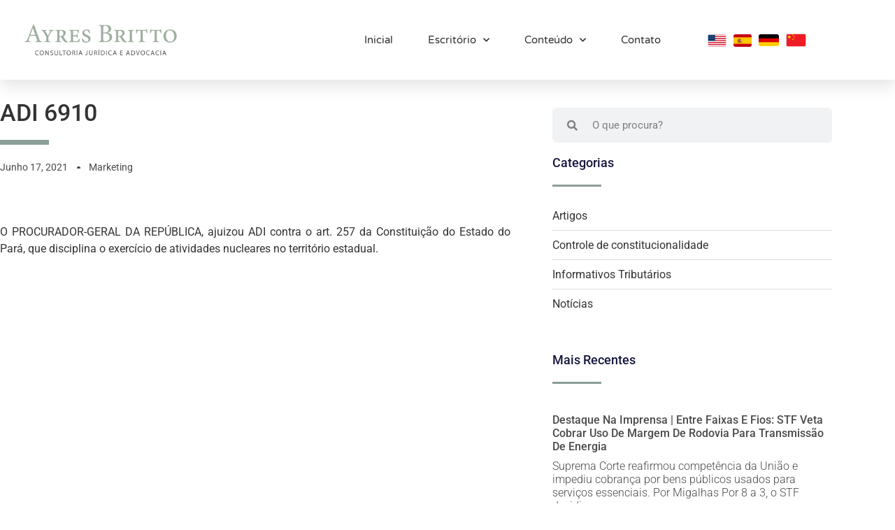

--- FILE ---
content_type: text/html; charset=UTF-8
request_url: https://ayresbritto.adv.br/adi-6910/
body_size: 14503
content:
<!DOCTYPE html>
<html lang="pt-BR">
<head>
	<meta charset="UTF-8">
		<title>ADI 6910 &#8211; Ayres Britto</title>
<meta name='robots' content='max-image-preview:large' />
<link rel="alternate" type="application/rss+xml" title="Feed para Ayres Britto &raquo;" href="https://ayresbritto.adv.br/feed/" />
<link rel="alternate" type="application/rss+xml" title="Feed de comentários para Ayres Britto &raquo;" href="https://ayresbritto.adv.br/comments/feed/" />
<link rel="alternate" type="application/rss+xml" title="Feed de comentários para Ayres Britto &raquo; ADI 6910" href="https://ayresbritto.adv.br/adi-6910/feed/" />
<link rel="alternate" title="oEmbed (JSON)" type="application/json+oembed" href="https://ayresbritto.adv.br/wp-json/oembed/1.0/embed?url=https%3A%2F%2Fayresbritto.adv.br%2Fadi-6910%2F" />
<link rel="alternate" title="oEmbed (XML)" type="text/xml+oembed" href="https://ayresbritto.adv.br/wp-json/oembed/1.0/embed?url=https%3A%2F%2Fayresbritto.adv.br%2Fadi-6910%2F&#038;format=xml" />
<style id='wp-img-auto-sizes-contain-inline-css'>
img:is([sizes=auto i],[sizes^="auto," i]){contain-intrinsic-size:3000px 1500px}
/*# sourceURL=wp-img-auto-sizes-contain-inline-css */
</style>
<style id='wp-emoji-styles-inline-css'>

	img.wp-smiley, img.emoji {
		display: inline !important;
		border: none !important;
		box-shadow: none !important;
		height: 1em !important;
		width: 1em !important;
		margin: 0 0.07em !important;
		vertical-align: -0.1em !important;
		background: none !important;
		padding: 0 !important;
	}
/*# sourceURL=wp-emoji-styles-inline-css */
</style>
<link rel='stylesheet' id='wp-block-library-css' href='https://ayresbritto.adv.br/wp-includes/css/dist/block-library/style.min.css?ver=2e1de44820dd465be1a0f97ed022d2f2' media='all' />
<style id='classic-theme-styles-inline-css'>
/*! This file is auto-generated */
.wp-block-button__link{color:#fff;background-color:#32373c;border-radius:9999px;box-shadow:none;text-decoration:none;padding:calc(.667em + 2px) calc(1.333em + 2px);font-size:1.125em}.wp-block-file__button{background:#32373c;color:#fff;text-decoration:none}
/*# sourceURL=/wp-includes/css/classic-themes.min.css */
</style>
<style id='global-styles-inline-css'>
:root{--wp--preset--aspect-ratio--square: 1;--wp--preset--aspect-ratio--4-3: 4/3;--wp--preset--aspect-ratio--3-4: 3/4;--wp--preset--aspect-ratio--3-2: 3/2;--wp--preset--aspect-ratio--2-3: 2/3;--wp--preset--aspect-ratio--16-9: 16/9;--wp--preset--aspect-ratio--9-16: 9/16;--wp--preset--color--black: #000000;--wp--preset--color--cyan-bluish-gray: #abb8c3;--wp--preset--color--white: #ffffff;--wp--preset--color--pale-pink: #f78da7;--wp--preset--color--vivid-red: #cf2e2e;--wp--preset--color--luminous-vivid-orange: #ff6900;--wp--preset--color--luminous-vivid-amber: #fcb900;--wp--preset--color--light-green-cyan: #7bdcb5;--wp--preset--color--vivid-green-cyan: #00d084;--wp--preset--color--pale-cyan-blue: #8ed1fc;--wp--preset--color--vivid-cyan-blue: #0693e3;--wp--preset--color--vivid-purple: #9b51e0;--wp--preset--gradient--vivid-cyan-blue-to-vivid-purple: linear-gradient(135deg,rgb(6,147,227) 0%,rgb(155,81,224) 100%);--wp--preset--gradient--light-green-cyan-to-vivid-green-cyan: linear-gradient(135deg,rgb(122,220,180) 0%,rgb(0,208,130) 100%);--wp--preset--gradient--luminous-vivid-amber-to-luminous-vivid-orange: linear-gradient(135deg,rgb(252,185,0) 0%,rgb(255,105,0) 100%);--wp--preset--gradient--luminous-vivid-orange-to-vivid-red: linear-gradient(135deg,rgb(255,105,0) 0%,rgb(207,46,46) 100%);--wp--preset--gradient--very-light-gray-to-cyan-bluish-gray: linear-gradient(135deg,rgb(238,238,238) 0%,rgb(169,184,195) 100%);--wp--preset--gradient--cool-to-warm-spectrum: linear-gradient(135deg,rgb(74,234,220) 0%,rgb(151,120,209) 20%,rgb(207,42,186) 40%,rgb(238,44,130) 60%,rgb(251,105,98) 80%,rgb(254,248,76) 100%);--wp--preset--gradient--blush-light-purple: linear-gradient(135deg,rgb(255,206,236) 0%,rgb(152,150,240) 100%);--wp--preset--gradient--blush-bordeaux: linear-gradient(135deg,rgb(254,205,165) 0%,rgb(254,45,45) 50%,rgb(107,0,62) 100%);--wp--preset--gradient--luminous-dusk: linear-gradient(135deg,rgb(255,203,112) 0%,rgb(199,81,192) 50%,rgb(65,88,208) 100%);--wp--preset--gradient--pale-ocean: linear-gradient(135deg,rgb(255,245,203) 0%,rgb(182,227,212) 50%,rgb(51,167,181) 100%);--wp--preset--gradient--electric-grass: linear-gradient(135deg,rgb(202,248,128) 0%,rgb(113,206,126) 100%);--wp--preset--gradient--midnight: linear-gradient(135deg,rgb(2,3,129) 0%,rgb(40,116,252) 100%);--wp--preset--font-size--small: 13px;--wp--preset--font-size--medium: 20px;--wp--preset--font-size--large: 36px;--wp--preset--font-size--x-large: 42px;--wp--preset--spacing--20: 0.44rem;--wp--preset--spacing--30: 0.67rem;--wp--preset--spacing--40: 1rem;--wp--preset--spacing--50: 1.5rem;--wp--preset--spacing--60: 2.25rem;--wp--preset--spacing--70: 3.38rem;--wp--preset--spacing--80: 5.06rem;--wp--preset--shadow--natural: 6px 6px 9px rgba(0, 0, 0, 0.2);--wp--preset--shadow--deep: 12px 12px 50px rgba(0, 0, 0, 0.4);--wp--preset--shadow--sharp: 6px 6px 0px rgba(0, 0, 0, 0.2);--wp--preset--shadow--outlined: 6px 6px 0px -3px rgb(255, 255, 255), 6px 6px rgb(0, 0, 0);--wp--preset--shadow--crisp: 6px 6px 0px rgb(0, 0, 0);}:where(.is-layout-flex){gap: 0.5em;}:where(.is-layout-grid){gap: 0.5em;}body .is-layout-flex{display: flex;}.is-layout-flex{flex-wrap: wrap;align-items: center;}.is-layout-flex > :is(*, div){margin: 0;}body .is-layout-grid{display: grid;}.is-layout-grid > :is(*, div){margin: 0;}:where(.wp-block-columns.is-layout-flex){gap: 2em;}:where(.wp-block-columns.is-layout-grid){gap: 2em;}:where(.wp-block-post-template.is-layout-flex){gap: 1.25em;}:where(.wp-block-post-template.is-layout-grid){gap: 1.25em;}.has-black-color{color: var(--wp--preset--color--black) !important;}.has-cyan-bluish-gray-color{color: var(--wp--preset--color--cyan-bluish-gray) !important;}.has-white-color{color: var(--wp--preset--color--white) !important;}.has-pale-pink-color{color: var(--wp--preset--color--pale-pink) !important;}.has-vivid-red-color{color: var(--wp--preset--color--vivid-red) !important;}.has-luminous-vivid-orange-color{color: var(--wp--preset--color--luminous-vivid-orange) !important;}.has-luminous-vivid-amber-color{color: var(--wp--preset--color--luminous-vivid-amber) !important;}.has-light-green-cyan-color{color: var(--wp--preset--color--light-green-cyan) !important;}.has-vivid-green-cyan-color{color: var(--wp--preset--color--vivid-green-cyan) !important;}.has-pale-cyan-blue-color{color: var(--wp--preset--color--pale-cyan-blue) !important;}.has-vivid-cyan-blue-color{color: var(--wp--preset--color--vivid-cyan-blue) !important;}.has-vivid-purple-color{color: var(--wp--preset--color--vivid-purple) !important;}.has-black-background-color{background-color: var(--wp--preset--color--black) !important;}.has-cyan-bluish-gray-background-color{background-color: var(--wp--preset--color--cyan-bluish-gray) !important;}.has-white-background-color{background-color: var(--wp--preset--color--white) !important;}.has-pale-pink-background-color{background-color: var(--wp--preset--color--pale-pink) !important;}.has-vivid-red-background-color{background-color: var(--wp--preset--color--vivid-red) !important;}.has-luminous-vivid-orange-background-color{background-color: var(--wp--preset--color--luminous-vivid-orange) !important;}.has-luminous-vivid-amber-background-color{background-color: var(--wp--preset--color--luminous-vivid-amber) !important;}.has-light-green-cyan-background-color{background-color: var(--wp--preset--color--light-green-cyan) !important;}.has-vivid-green-cyan-background-color{background-color: var(--wp--preset--color--vivid-green-cyan) !important;}.has-pale-cyan-blue-background-color{background-color: var(--wp--preset--color--pale-cyan-blue) !important;}.has-vivid-cyan-blue-background-color{background-color: var(--wp--preset--color--vivid-cyan-blue) !important;}.has-vivid-purple-background-color{background-color: var(--wp--preset--color--vivid-purple) !important;}.has-black-border-color{border-color: var(--wp--preset--color--black) !important;}.has-cyan-bluish-gray-border-color{border-color: var(--wp--preset--color--cyan-bluish-gray) !important;}.has-white-border-color{border-color: var(--wp--preset--color--white) !important;}.has-pale-pink-border-color{border-color: var(--wp--preset--color--pale-pink) !important;}.has-vivid-red-border-color{border-color: var(--wp--preset--color--vivid-red) !important;}.has-luminous-vivid-orange-border-color{border-color: var(--wp--preset--color--luminous-vivid-orange) !important;}.has-luminous-vivid-amber-border-color{border-color: var(--wp--preset--color--luminous-vivid-amber) !important;}.has-light-green-cyan-border-color{border-color: var(--wp--preset--color--light-green-cyan) !important;}.has-vivid-green-cyan-border-color{border-color: var(--wp--preset--color--vivid-green-cyan) !important;}.has-pale-cyan-blue-border-color{border-color: var(--wp--preset--color--pale-cyan-blue) !important;}.has-vivid-cyan-blue-border-color{border-color: var(--wp--preset--color--vivid-cyan-blue) !important;}.has-vivid-purple-border-color{border-color: var(--wp--preset--color--vivid-purple) !important;}.has-vivid-cyan-blue-to-vivid-purple-gradient-background{background: var(--wp--preset--gradient--vivid-cyan-blue-to-vivid-purple) !important;}.has-light-green-cyan-to-vivid-green-cyan-gradient-background{background: var(--wp--preset--gradient--light-green-cyan-to-vivid-green-cyan) !important;}.has-luminous-vivid-amber-to-luminous-vivid-orange-gradient-background{background: var(--wp--preset--gradient--luminous-vivid-amber-to-luminous-vivid-orange) !important;}.has-luminous-vivid-orange-to-vivid-red-gradient-background{background: var(--wp--preset--gradient--luminous-vivid-orange-to-vivid-red) !important;}.has-very-light-gray-to-cyan-bluish-gray-gradient-background{background: var(--wp--preset--gradient--very-light-gray-to-cyan-bluish-gray) !important;}.has-cool-to-warm-spectrum-gradient-background{background: var(--wp--preset--gradient--cool-to-warm-spectrum) !important;}.has-blush-light-purple-gradient-background{background: var(--wp--preset--gradient--blush-light-purple) !important;}.has-blush-bordeaux-gradient-background{background: var(--wp--preset--gradient--blush-bordeaux) !important;}.has-luminous-dusk-gradient-background{background: var(--wp--preset--gradient--luminous-dusk) !important;}.has-pale-ocean-gradient-background{background: var(--wp--preset--gradient--pale-ocean) !important;}.has-electric-grass-gradient-background{background: var(--wp--preset--gradient--electric-grass) !important;}.has-midnight-gradient-background{background: var(--wp--preset--gradient--midnight) !important;}.has-small-font-size{font-size: var(--wp--preset--font-size--small) !important;}.has-medium-font-size{font-size: var(--wp--preset--font-size--medium) !important;}.has-large-font-size{font-size: var(--wp--preset--font-size--large) !important;}.has-x-large-font-size{font-size: var(--wp--preset--font-size--x-large) !important;}
:where(.wp-block-post-template.is-layout-flex){gap: 1.25em;}:where(.wp-block-post-template.is-layout-grid){gap: 1.25em;}
:where(.wp-block-term-template.is-layout-flex){gap: 1.25em;}:where(.wp-block-term-template.is-layout-grid){gap: 1.25em;}
:where(.wp-block-columns.is-layout-flex){gap: 2em;}:where(.wp-block-columns.is-layout-grid){gap: 2em;}
:root :where(.wp-block-pullquote){font-size: 1.5em;line-height: 1.6;}
/*# sourceURL=global-styles-inline-css */
</style>
<link rel='stylesheet' id='core-css' href='https://ayresbritto.adv.br/wp-content/plugins/dinamize/css/dinamize.css?ver=2e1de44820dd465be1a0f97ed022d2f2' media='all' />
<link rel='stylesheet' id='hello-elementor-css' href='https://ayresbritto.adv.br/wp-content/themes/hello-elementor/style.min.css?ver=3.0.1' media='all' />
<link rel='stylesheet' id='hello-elementor-theme-style-css' href='https://ayresbritto.adv.br/wp-content/themes/hello-elementor/theme.min.css?ver=3.0.1' media='all' />
<link rel='stylesheet' id='hello-elementor-header-footer-css' href='https://ayresbritto.adv.br/wp-content/themes/hello-elementor/header-footer.min.css?ver=3.0.1' media='all' />
<link rel='stylesheet' id='elementor-frontend-css' href='https://ayresbritto.adv.br/wp-content/plugins/elementor/assets/css/frontend.min.css?ver=3.34.1' media='all' />
<link rel='stylesheet' id='widget-heading-css' href='https://ayresbritto.adv.br/wp-content/plugins/elementor/assets/css/widget-heading.min.css?ver=3.34.1' media='all' />
<link rel='stylesheet' id='widget-divider-css' href='https://ayresbritto.adv.br/wp-content/plugins/elementor/assets/css/widget-divider.min.css?ver=3.34.1' media='all' />
<link rel='stylesheet' id='widget-post-info-css' href='https://ayresbritto.adv.br/wp-content/plugins/elementor-pro/assets/css/widget-post-info.min.css?ver=3.34.0' media='all' />
<link rel='stylesheet' id='widget-icon-list-css' href='https://ayresbritto.adv.br/wp-content/plugins/elementor/assets/css/widget-icon-list.min.css?ver=3.34.1' media='all' />
<link rel='stylesheet' id='elementor-icons-shared-0-css' href='https://ayresbritto.adv.br/wp-content/plugins/elementor/assets/lib/font-awesome/css/fontawesome.min.css?ver=5.15.3' media='all' />
<link rel='stylesheet' id='elementor-icons-fa-regular-css' href='https://ayresbritto.adv.br/wp-content/plugins/elementor/assets/lib/font-awesome/css/regular.min.css?ver=5.15.3' media='all' />
<link rel='stylesheet' id='elementor-icons-fa-solid-css' href='https://ayresbritto.adv.br/wp-content/plugins/elementor/assets/lib/font-awesome/css/solid.min.css?ver=5.15.3' media='all' />
<link rel='stylesheet' id='widget-image-css' href='https://ayresbritto.adv.br/wp-content/plugins/elementor/assets/css/widget-image.min.css?ver=3.34.1' media='all' />
<link rel='stylesheet' id='widget-search-form-css' href='https://ayresbritto.adv.br/wp-content/plugins/elementor-pro/assets/css/widget-search-form.min.css?ver=3.34.0' media='all' />
<link rel='stylesheet' id='swiper-css' href='https://ayresbritto.adv.br/wp-content/plugins/elementor/assets/lib/swiper/v8/css/swiper.min.css?ver=8.4.5' media='all' />
<link rel='stylesheet' id='e-swiper-css' href='https://ayresbritto.adv.br/wp-content/plugins/elementor/assets/css/conditionals/e-swiper.min.css?ver=3.34.1' media='all' />
<link rel='stylesheet' id='widget-posts-css' href='https://ayresbritto.adv.br/wp-content/plugins/elementor-pro/assets/css/widget-posts.min.css?ver=3.34.0' media='all' />
<link rel='stylesheet' id='widget-post-navigation-css' href='https://ayresbritto.adv.br/wp-content/plugins/elementor-pro/assets/css/widget-post-navigation.min.css?ver=3.34.0' media='all' />
<link rel='stylesheet' id='e-animation-float-css' href='https://ayresbritto.adv.br/wp-content/plugins/elementor/assets/lib/animations/styles/e-animation-float.min.css?ver=3.34.1' media='all' />
<link rel='stylesheet' id='elementor-icons-css' href='https://ayresbritto.adv.br/wp-content/plugins/elementor/assets/lib/eicons/css/elementor-icons.min.css?ver=5.45.0' media='all' />
<link rel='stylesheet' id='elementor-post-10-css' href='https://ayresbritto.adv.br/wp-content/uploads/elementor/css/post-10.css?ver=1768377847' media='all' />
<link rel='stylesheet' id='elementor-post-407-css' href='https://ayresbritto.adv.br/wp-content/uploads/elementor/css/post-407.css?ver=1768378056' media='all' />
<link rel='stylesheet' id='eael-general-css' href='https://ayresbritto.adv.br/wp-content/plugins/essential-addons-for-elementor-lite/assets/front-end/css/view/general.min.css?ver=6.5.7' media='all' />
<link rel='stylesheet' id='elementor-gf-local-roboto-css' href='https://ayresbritto.adv.br/wp-content/uploads/elementor/google-fonts/css/roboto.css?ver=1742285180' media='all' />
<link rel='stylesheet' id='elementor-gf-local-merriweather-css' href='https://ayresbritto.adv.br/wp-content/uploads/elementor/google-fonts/css/merriweather.css?ver=1742285184' media='all' />
<script src="https://ayresbritto.adv.br/wp-includes/js/jquery/jquery.min.js?ver=3.7.1" id="jquery-core-js"></script>
<script src="https://ayresbritto.adv.br/wp-includes/js/jquery/jquery-migrate.min.js?ver=3.4.1" id="jquery-migrate-js"></script>
<script src="https://ayresbritto.adv.br/wp-content/plugins/dinamize/js/dinamize.js?ver=2e1de44820dd465be1a0f97ed022d2f2" id="my-js-js"></script>
<link rel="https://api.w.org/" href="https://ayresbritto.adv.br/wp-json/" /><link rel="alternate" title="JSON" type="application/json" href="https://ayresbritto.adv.br/wp-json/wp/v2/posts/917" /><link rel="EditURI" type="application/rsd+xml" title="RSD" href="https://ayresbritto.adv.br/xmlrpc.php?rsd" />

<link rel="canonical" href="https://ayresbritto.adv.br/adi-6910/" />
<link rel='shortlink' href='https://ayresbritto.adv.br/?p=917' />
<!-- Hotjar Tracking Code for Ayres Britto 2025 -->
<script>
    (function(h,o,t,j,a,r){
        h.hj=h.hj||function(){(h.hj.q=h.hj.q||[]).push(arguments)};
        h._hjSettings={hjid:5262393,hjsv:6};
        a=o.getElementsByTagName('head')[0];
        r=o.createElement('script');r.async=1;
        r.src=t+h._hjSettings.hjid+j+h._hjSettings.hjsv;
        a.appendChild(r);
    })(window,document,'https://static.hotjar.com/c/hotjar-','.js?sv=');
</script><meta name="generator" content="Elementor 3.34.1; features: additional_custom_breakpoints; settings: css_print_method-external, google_font-enabled, font_display-auto">
			<style>
				.e-con.e-parent:nth-of-type(n+4):not(.e-lazyloaded):not(.e-no-lazyload),
				.e-con.e-parent:nth-of-type(n+4):not(.e-lazyloaded):not(.e-no-lazyload) * {
					background-image: none !important;
				}
				@media screen and (max-height: 1024px) {
					.e-con.e-parent:nth-of-type(n+3):not(.e-lazyloaded):not(.e-no-lazyload),
					.e-con.e-parent:nth-of-type(n+3):not(.e-lazyloaded):not(.e-no-lazyload) * {
						background-image: none !important;
					}
				}
				@media screen and (max-height: 640px) {
					.e-con.e-parent:nth-of-type(n+2):not(.e-lazyloaded):not(.e-no-lazyload),
					.e-con.e-parent:nth-of-type(n+2):not(.e-lazyloaded):not(.e-no-lazyload) * {
						background-image: none !important;
					}
				}
			</style>
			<link rel="icon" href="https://ayresbritto.adv.br/wp-content/uploads/2021/08/cropped-favwhite-32x32.png" sizes="32x32" />
<link rel="icon" href="https://ayresbritto.adv.br/wp-content/uploads/2021/08/cropped-favwhite-192x192.png" sizes="192x192" />
<link rel="apple-touch-icon" href="https://ayresbritto.adv.br/wp-content/uploads/2021/08/cropped-favwhite-180x180.png" />
<meta name="msapplication-TileImage" content="https://ayresbritto.adv.br/wp-content/uploads/2021/08/cropped-favwhite-270x270.png" />
		<style id="wp-custom-css">
			.site-header{
	display:none;
}
.elementor-widget-theme-post-content{
	text-align:justify !important;
}		</style>
			<meta name="viewport" content="width=device-width, initial-scale=1.0, viewport-fit=cover" /></head>
<body class="wp-singular post-template-default single single-post postid-917 single-format-standard wp-theme-hello-elementor elementor-default elementor-template-canvas elementor-kit-10 elementor-page-407">
			<div data-elementor-type="single-post" data-elementor-id="407" class="elementor elementor-407 elementor-location-single post-917 post type-post status-publish format-standard hentry category-controle-de-constitucionalidade" data-elementor-post-type="elementor_library">
					<section class="elementor-section elementor-top-section elementor-element elementor-element-7670df6 elementor-section-full_width elementor-section-height-default elementor-section-height-default" data-id="7670df6" data-element_type="section">
						<div class="elementor-container elementor-column-gap-no">
					<div class="elementor-column elementor-col-100 elementor-top-column elementor-element elementor-element-c67375d" data-id="c67375d" data-element_type="column">
			<div class="elementor-widget-wrap elementor-element-populated">
						<div class="elementor-element elementor-element-f7eefe8 elementor-widget elementor-widget-template" data-id="f7eefe8" data-element_type="widget" data-widget_type="template.default">
				<div class="elementor-widget-container">
							<div class="elementor-template">
					<header data-elementor-type="header" data-elementor-id="173" class="elementor elementor-173 elementor-location-single" data-elementor-post-type="elementor_library">
					<section class="elementor-section elementor-top-section elementor-element elementor-element-32482a6 elementor-section-height-min-height elementor-section-boxed elementor-section-height-default elementor-section-items-middle elementor-invisible" data-id="32482a6" data-element_type="section" data-settings="{&quot;background_background&quot;:&quot;classic&quot;,&quot;sticky&quot;:&quot;top&quot;,&quot;animation&quot;:&quot;fadeInDown&quot;,&quot;sticky_on&quot;:[&quot;desktop&quot;,&quot;tablet&quot;,&quot;mobile&quot;],&quot;sticky_offset&quot;:0,&quot;sticky_effects_offset&quot;:0,&quot;sticky_anchor_link_offset&quot;:0}">
						<div class="elementor-container elementor-column-gap-default">
					<div class="elementor-column elementor-col-33 elementor-top-column elementor-element elementor-element-d656052" data-id="d656052" data-element_type="column">
			<div class="elementor-widget-wrap elementor-element-populated">
						<div class="elementor-element elementor-element-7df4c33 elementor-widget elementor-widget-image" data-id="7df4c33" data-element_type="widget" data-widget_type="image.default">
				<div class="elementor-widget-container">
																<a href="https://ayresbritto.adv.br">
							<img width="2056" height="721" src="https://ayresbritto.adv.br/wp-content/uploads/2021/04/logotipo_ayres-britto_verde.png" class="attachment-full size-full wp-image-1527" alt="LOGO" srcset="https://ayresbritto.adv.br/wp-content/uploads/2021/04/logotipo_ayres-britto_verde.png 2056w, https://ayresbritto.adv.br/wp-content/uploads/2021/04/logotipo_ayres-britto_verde-300x105.png 300w, https://ayresbritto.adv.br/wp-content/uploads/2021/04/logotipo_ayres-britto_verde-1024x359.png 1024w, https://ayresbritto.adv.br/wp-content/uploads/2021/04/logotipo_ayres-britto_verde-768x269.png 768w, https://ayresbritto.adv.br/wp-content/uploads/2021/04/logotipo_ayres-britto_verde-1536x539.png 1536w, https://ayresbritto.adv.br/wp-content/uploads/2021/04/logotipo_ayres-britto_verde-2048x718.png 2048w" sizes="(max-width: 2056px) 100vw, 2056px" />								</a>
															</div>
				</div>
					</div>
		</div>
				<div class="elementor-column elementor-col-33 elementor-top-column elementor-element elementor-element-9bc59a6" data-id="9bc59a6" data-element_type="column">
			<div class="elementor-widget-wrap elementor-element-populated">
						<div class="elementor-element elementor-element-2527158 elementor-nav-menu__align-end elementor-nav-menu--stretch elementor-nav-menu__text-align-center elementor-widget__width-initial elementor-nav-menu--dropdown-tablet elementor-nav-menu--toggle elementor-nav-menu--burger elementor-widget elementor-widget-nav-menu" data-id="2527158" data-element_type="widget" data-settings="{&quot;full_width&quot;:&quot;stretch&quot;,&quot;submenu_icon&quot;:{&quot;value&quot;:&quot;&lt;i class=\&quot;fas fa-chevron-down\&quot; aria-hidden=\&quot;true\&quot;&gt;&lt;\/i&gt;&quot;,&quot;library&quot;:&quot;fa-solid&quot;},&quot;layout&quot;:&quot;horizontal&quot;,&quot;toggle&quot;:&quot;burger&quot;}" data-widget_type="nav-menu.default">
				<div class="elementor-widget-container">
								<nav aria-label="Menu" class="elementor-nav-menu--main elementor-nav-menu__container elementor-nav-menu--layout-horizontal e--pointer-none">
				<ul id="menu-1-2527158" class="elementor-nav-menu"><li class="menu-item menu-item-type-post_type menu-item-object-page menu-item-home menu-item-292"><a href="https://ayresbritto.adv.br/" class="elementor-item">Inicial</a></li>
<li class="menu-item menu-item-type-custom menu-item-object-custom menu-item-has-children menu-item-291"><a href="#" class="elementor-item elementor-item-anchor">Escritório</a>
<ul class="sub-menu elementor-nav-menu--dropdown">
	<li class="menu-item menu-item-type-post_type menu-item-object-page menu-item-6417"><a href="https://ayresbritto.adv.br/advogados-bra/" class="elementor-sub-item">Advogados</a></li>
	<li class="menu-item menu-item-type-post_type menu-item-object-page menu-item-231"><a href="https://ayresbritto.adv.br/area-de-atuacao/" class="elementor-sub-item">Área de atuação</a></li>
	<li class="menu-item menu-item-type-post_type menu-item-object-page menu-item-172"><a href="https://ayresbritto.adv.br/sobre/" class="elementor-sub-item">Sobre</a></li>
</ul>
</li>
<li class="menu-item menu-item-type-custom menu-item-object-custom menu-item-has-children menu-item-283"><a href="#" class="elementor-item elementor-item-anchor">Conteúdo</a>
<ul class="sub-menu elementor-nav-menu--dropdown">
	<li class="menu-item menu-item-type-taxonomy menu-item-object-category menu-item-1517"><a href="https://ayresbritto.adv.br/category/artigos/" class="elementor-sub-item">Artigos</a></li>
	<li class="menu-item menu-item-type-taxonomy menu-item-object-category menu-item-519"><a href="https://ayresbritto.adv.br/category/noticias/" class="elementor-sub-item">Notícias</a></li>
	<li class="menu-item menu-item-type-post_type menu-item-object-page menu-item-387"><a href="https://ayresbritto.adv.br/videos/" class="elementor-sub-item">Vídeos</a></li>
</ul>
</li>
<li class="menu-item menu-item-type-post_type menu-item-object-page menu-item-477"><a href="https://ayresbritto.adv.br/contato/" class="elementor-item">Contato</a></li>
</ul>			</nav>
					<div class="elementor-menu-toggle" role="button" tabindex="0" aria-label="Alternar menu" aria-expanded="false">
			<i aria-hidden="true" role="presentation" class="elementor-menu-toggle__icon--open eicon-menu-bar"></i><i aria-hidden="true" role="presentation" class="elementor-menu-toggle__icon--close eicon-close"></i>		</div>
					<nav class="elementor-nav-menu--dropdown elementor-nav-menu__container" aria-hidden="true">
				<ul id="menu-2-2527158" class="elementor-nav-menu"><li class="menu-item menu-item-type-post_type menu-item-object-page menu-item-home menu-item-292"><a href="https://ayresbritto.adv.br/" class="elementor-item" tabindex="-1">Inicial</a></li>
<li class="menu-item menu-item-type-custom menu-item-object-custom menu-item-has-children menu-item-291"><a href="#" class="elementor-item elementor-item-anchor" tabindex="-1">Escritório</a>
<ul class="sub-menu elementor-nav-menu--dropdown">
	<li class="menu-item menu-item-type-post_type menu-item-object-page menu-item-6417"><a href="https://ayresbritto.adv.br/advogados-bra/" class="elementor-sub-item" tabindex="-1">Advogados</a></li>
	<li class="menu-item menu-item-type-post_type menu-item-object-page menu-item-231"><a href="https://ayresbritto.adv.br/area-de-atuacao/" class="elementor-sub-item" tabindex="-1">Área de atuação</a></li>
	<li class="menu-item menu-item-type-post_type menu-item-object-page menu-item-172"><a href="https://ayresbritto.adv.br/sobre/" class="elementor-sub-item" tabindex="-1">Sobre</a></li>
</ul>
</li>
<li class="menu-item menu-item-type-custom menu-item-object-custom menu-item-has-children menu-item-283"><a href="#" class="elementor-item elementor-item-anchor" tabindex="-1">Conteúdo</a>
<ul class="sub-menu elementor-nav-menu--dropdown">
	<li class="menu-item menu-item-type-taxonomy menu-item-object-category menu-item-1517"><a href="https://ayresbritto.adv.br/category/artigos/" class="elementor-sub-item" tabindex="-1">Artigos</a></li>
	<li class="menu-item menu-item-type-taxonomy menu-item-object-category menu-item-519"><a href="https://ayresbritto.adv.br/category/noticias/" class="elementor-sub-item" tabindex="-1">Notícias</a></li>
	<li class="menu-item menu-item-type-post_type menu-item-object-page menu-item-387"><a href="https://ayresbritto.adv.br/videos/" class="elementor-sub-item" tabindex="-1">Vídeos</a></li>
</ul>
</li>
<li class="menu-item menu-item-type-post_type menu-item-object-page menu-item-477"><a href="https://ayresbritto.adv.br/contato/" class="elementor-item" tabindex="-1">Contato</a></li>
</ul>			</nav>
						</div>
				</div>
					</div>
		</div>
				<div class="elementor-column elementor-col-33 elementor-top-column elementor-element elementor-element-5d1fa3c" data-id="5d1fa3c" data-element_type="column">
			<div class="elementor-widget-wrap elementor-element-populated">
						<div class="elementor-element elementor-element-84d07dd elementor-widget__width-initial elementor-widget elementor-widget-image" data-id="84d07dd" data-element_type="widget" data-widget_type="image.default">
				<div class="elementor-widget-container">
																<a href="https://ayresbritto.adv.br/inicial-en/">
							<img width="88" height="59" src="https://ayresbritto.adv.br/wp-content/uploads/2021/04/usa.png" class="attachment-large size-large wp-image-5012" alt="" />								</a>
															</div>
				</div>
				<div class="elementor-element elementor-element-2a3a266 elementor-widget__width-initial elementor-widget elementor-widget-image" data-id="2a3a266" data-element_type="widget" data-widget_type="image.default">
				<div class="elementor-widget-container">
																<a href="https://ayresbritto.adv.br/inicial-spn/">
							<img width="255" height="170" src="https://ayresbritto.adv.br/wp-content/uploads/2021/04/Flag_of_Spain.svg.png" class="attachment-large size-large wp-image-5049" alt="" />								</a>
															</div>
				</div>
				<div class="elementor-element elementor-element-948baf5 elementor-widget__width-initial elementor-widget elementor-widget-image" data-id="948baf5" data-element_type="widget" data-widget_type="image.default">
				<div class="elementor-widget-container">
																<a href="https://ayresbritto.adv.br/inicial-ger/">
							<img width="255" height="153" src="https://ayresbritto.adv.br/wp-content/uploads/2021/04/Flag_of_Germany.svg.png" class="attachment-large size-large wp-image-5048" alt="" />								</a>
															</div>
				</div>
				<div class="elementor-element elementor-element-95f4481 elementor-widget__width-initial elementor-widget elementor-widget-image" data-id="95f4481" data-element_type="widget" data-widget_type="image.default">
				<div class="elementor-widget-container">
																<a href="https://ayresbritto.adv.br/inicial-chi/">
							<img width="88" height="59" src="https://ayresbritto.adv.br/wp-content/uploads/2021/04/china.png" class="attachment-large size-large wp-image-5011" alt="" />								</a>
															</div>
				</div>
					</div>
		</div>
					</div>
		</section>
				</header>
				</div>
						</div>
				</div>
					</div>
		</div>
					</div>
		</section>
				<section class="elementor-section elementor-top-section elementor-element elementor-element-54472525 elementor-section-boxed elementor-section-height-default elementor-section-height-default" data-id="54472525" data-element_type="section">
						<div class="elementor-container elementor-column-gap-default">
					<div class="elementor-column elementor-col-50 elementor-top-column elementor-element elementor-element-595d749a" data-id="595d749a" data-element_type="column">
			<div class="elementor-widget-wrap elementor-element-populated">
						<div class="elementor-element elementor-element-265fbba2 elementor-widget elementor-widget-theme-post-title elementor-page-title elementor-widget-heading" data-id="265fbba2" data-element_type="widget" data-widget_type="theme-post-title.default">
				<div class="elementor-widget-container">
					<h1 class="elementor-heading-title elementor-size-default">ADI 6910</h1>				</div>
				</div>
				<div class="elementor-element elementor-element-2bbfdc6 elementor-widget-divider--view-line elementor-widget elementor-widget-divider" data-id="2bbfdc6" data-element_type="widget" data-widget_type="divider.default">
				<div class="elementor-widget-container">
							<div class="elementor-divider">
			<span class="elementor-divider-separator">
						</span>
		</div>
						</div>
				</div>
				<div class="elementor-element elementor-element-20506e08 elementor-align-left elementor-widget elementor-widget-post-info" data-id="20506e08" data-element_type="widget" data-widget_type="post-info.default">
				<div class="elementor-widget-container">
							<ul class="elementor-inline-items elementor-icon-list-items elementor-post-info">
								<li class="elementor-icon-list-item elementor-repeater-item-fde9fb9 elementor-inline-item" itemprop="datePublished">
						<a href="https://ayresbritto.adv.br/2021/06/17/">
														<span class="elementor-icon-list-text elementor-post-info__item elementor-post-info__item--type-date">
										<time>junho 17, 2021</time>					</span>
									</a>
				</li>
				<li class="elementor-icon-list-item elementor-repeater-item-f7bd4a7 elementor-inline-item" itemprop="author">
						<a href="https://ayresbritto.adv.br/author/marketing/">
														<span class="elementor-icon-list-text elementor-post-info__item elementor-post-info__item--type-author">
										marketing					</span>
									</a>
				</li>
				</ul>
						</div>
				</div>
				<div class="elementor-element elementor-element-d0e7700 elementor-widget elementor-widget-theme-post-content" data-id="d0e7700" data-element_type="widget" data-widget_type="theme-post-content.default">
				<div class="elementor-widget-container">
					<p><a href="https://redir.stf.jus.br/estfvisualizadorpub/jsp/consultarprocessoeletronico/ConsultarProcessoEletronico.jsf?seqobjetoincidente=6202028">O PROCURADOR-GERAL DA REPÚBLICA, ajuizou ADI contra o art. 257 da Constituição do Estado do Pará, que disciplina o exercício de atividades nucleares no território estadual.</a></p>
				</div>
				</div>
					</div>
		</div>
				<div class="elementor-column elementor-col-50 elementor-top-column elementor-element elementor-element-43245832" data-id="43245832" data-element_type="column">
			<div class="elementor-widget-wrap elementor-element-populated">
						<div class="elementor-element elementor-element-67efaf0 elementor-search-form--skin-minimal elementor-widget elementor-widget-search-form" data-id="67efaf0" data-element_type="widget" id="search" data-settings="{&quot;skin&quot;:&quot;minimal&quot;}" data-widget_type="search-form.default">
				<div class="elementor-widget-container">
							<search role="search">
			<form class="elementor-search-form" action="https://ayresbritto.adv.br" method="get">
												<div class="elementor-search-form__container">
					<label class="elementor-screen-only" for="elementor-search-form-67efaf0">Pesquisar</label>

											<div class="elementor-search-form__icon">
							<i aria-hidden="true" class="fas fa-search"></i>							<span class="elementor-screen-only">Pesquisar</span>
						</div>
					
					<input id="elementor-search-form-67efaf0" placeholder="O que procura?" class="elementor-search-form__input" type="search" name="s" value="">
					
					
									</div>
			</form>
		</search>
						</div>
				</div>
				<div class="elementor-element elementor-element-789ee8e1 elementor-widget elementor-widget-heading" data-id="789ee8e1" data-element_type="widget" data-widget_type="heading.default">
				<div class="elementor-widget-container">
					<h2 class="elementor-heading-title elementor-size-default">Categorias</h2>				</div>
				</div>
				<div class="elementor-element elementor-element-a347ffa elementor-widget-divider--view-line elementor-widget elementor-widget-divider" data-id="a347ffa" data-element_type="widget" data-widget_type="divider.default">
				<div class="elementor-widget-container">
							<div class="elementor-divider">
			<span class="elementor-divider-separator">
						</span>
		</div>
						</div>
				</div>
				<div class="elementor-element elementor-element-67b9930 elementor-widget elementor-widget-wp-widget-nav_menu" data-id="67b9930" data-element_type="widget" id="sidebar" data-widget_type="wp-widget-nav_menu.default">
				<div class="elementor-widget-container">
					<div class="menu-menu-blog-container"><ul id="menu-menu-blog" class="menu"><li id="menu-item-436" class="menu-item menu-item-type-taxonomy menu-item-object-category menu-item-436"><a href="https://ayresbritto.adv.br/category/artigos/">Artigos</a></li>
<li id="menu-item-2515" class="menu-item menu-item-type-taxonomy menu-item-object-category current-post-ancestor current-menu-parent current-post-parent menu-item-2515"><a href="https://ayresbritto.adv.br/category/controle-de-constitucionalidade/">Controle de constitucionalidade</a></li>
<li id="menu-item-2514" class="menu-item menu-item-type-taxonomy menu-item-object-category menu-item-2514"><a href="https://ayresbritto.adv.br/category/informativos-tributarios/">Informativos Tributários</a></li>
<li id="menu-item-435" class="menu-item menu-item-type-taxonomy menu-item-object-category menu-item-435"><a href="https://ayresbritto.adv.br/category/noticias/">Notícias</a></li>
</ul></div>				</div>
				</div>
				<div class="elementor-element elementor-element-bd26e9b elementor-widget elementor-widget-heading" data-id="bd26e9b" data-element_type="widget" data-widget_type="heading.default">
				<div class="elementor-widget-container">
					<h2 class="elementor-heading-title elementor-size-default">Mais recentes</h2>				</div>
				</div>
				<div class="elementor-element elementor-element-14b0600 elementor-widget-divider--view-line elementor-widget elementor-widget-divider" data-id="14b0600" data-element_type="widget" data-widget_type="divider.default">
				<div class="elementor-widget-container">
							<div class="elementor-divider">
			<span class="elementor-divider-separator">
						</span>
		</div>
						</div>
				</div>
				<div class="elementor-element elementor-element-b7bb3ca elementor-grid-1 elementor-posts--thumbnail-none elementor-grid-tablet-2 elementor-grid-mobile-1 elementor-widget elementor-widget-posts" data-id="b7bb3ca" data-element_type="widget" data-settings="{&quot;classic_columns&quot;:&quot;1&quot;,&quot;classic_columns_tablet&quot;:&quot;2&quot;,&quot;classic_columns_mobile&quot;:&quot;1&quot;,&quot;classic_row_gap&quot;:{&quot;unit&quot;:&quot;px&quot;,&quot;size&quot;:35,&quot;sizes&quot;:[]},&quot;classic_row_gap_tablet&quot;:{&quot;unit&quot;:&quot;px&quot;,&quot;size&quot;:&quot;&quot;,&quot;sizes&quot;:[]},&quot;classic_row_gap_mobile&quot;:{&quot;unit&quot;:&quot;px&quot;,&quot;size&quot;:&quot;&quot;,&quot;sizes&quot;:[]}}" data-widget_type="posts.classic">
				<div class="elementor-widget-container">
							<div class="elementor-posts-container elementor-posts elementor-posts--skin-classic elementor-grid" role="list">
				<article class="elementor-post elementor-grid-item post-5971 post type-post status-publish format-standard has-post-thumbnail hentry category-noticias" role="listitem">
				<div class="elementor-post__text">
				<h3 class="elementor-post__title">
			<a href="https://ayresbritto.adv.br/destaque-na-imprensa-entre-faixas-e-fios-stf-veta-cobrar-uso-de-margem-de-rodovia-para-transmissao-de-energia/" >
				Destaque na Imprensa | Entre faixas e fios: STF veta cobrar uso de margem de rodovia para transmissão de energia			</a>
		</h3>
				<div class="elementor-post__excerpt">
			<p>Suprema Corte reafirmou competência da União e impediu cobrança por bens públicos usados para serviços essenciais. Por Migalhas Por 8 a 3, o STF decidiu</p>
		</div>
				</div>
				</article>
				<article class="elementor-post elementor-grid-item post-5964 post type-post status-publish format-standard has-post-thumbnail hentry category-noticias" role="listitem">
				<div class="elementor-post__text">
				<h3 class="elementor-post__title">
			<a href="https://ayresbritto.adv.br/destaque-na-imprensa-stf-veta-cobranca-por-uso-de-margem-de-rodovia-para-transmissao-de-energia/" >
				Destaque na Imprensa | STF veta cobrança por uso de margem de rodovia para transmissão de energia			</a>
		</h3>
				<div class="elementor-post__excerpt">
			<p>Por Danilo Vital, para o ConJur A cobrança de preço público ou tarifa pela ocupação de bens públicos, como a faixa de domínio, por concessionárias</p>
		</div>
				</div>
				</article>
				<article class="elementor-post elementor-grid-item post-5960 post type-post status-publish format-standard has-post-thumbnail hentry category-noticias" role="listitem">
				<div class="elementor-post__text">
				<h3 class="elementor-post__title">
			<a href="https://ayresbritto.adv.br/stf-consolida-entendimento-sobre-faixas-de-dominio-em-favor-do-setor-eletrico/" >
				STF consolida entendimento sobre faixas de domínio em favor do setor elétrico			</a>
		</h3>
				<div class="elementor-post__excerpt">
			<p>O Supremo Tribunal Federal (STF) concluiu, na última sessão virtual, o julgamento do agravo interno nos embargos de divergência no Recurso Extraordinário (RE) 1181353, marcando</p>
		</div>
				</div>
				</article>
				</div>
		
						</div>
				</div>
					</div>
		</div>
					</div>
		</section>
				<section class="elementor-section elementor-top-section elementor-element elementor-element-3809c60e elementor-section-boxed elementor-section-height-default elementor-section-height-default" data-id="3809c60e" data-element_type="section">
						<div class="elementor-container elementor-column-gap-default">
					<div class="elementor-column elementor-col-100 elementor-top-column elementor-element elementor-element-267e7f7a" data-id="267e7f7a" data-element_type="column">
			<div class="elementor-widget-wrap elementor-element-populated">
						<div class="elementor-element elementor-element-5512644c elementor-post-navigation-borders-yes elementor-widget elementor-widget-post-navigation" data-id="5512644c" data-element_type="widget" data-widget_type="post-navigation.default">
				<div class="elementor-widget-container">
							<div class="elementor-post-navigation" role="navigation" aria-label="Navegação do posts">
			<div class="elementor-post-navigation__prev elementor-post-navigation__link">
				<a href="https://ayresbritto.adv.br/adi-6909/" rel="prev"><span class="post-navigation__arrow-wrapper post-navigation__arrow-prev"><i aria-hidden="true" class="fas fa-angle-left"></i><span class="elementor-screen-only">Anterior</span></span><span class="elementor-post-navigation__link__prev"><span class="post-navigation__prev--label">Anterior</span><span class="post-navigation__prev--title">ADI 6909</span></span></a>			</div>
							<div class="elementor-post-navigation__separator-wrapper">
					<div class="elementor-post-navigation__separator"></div>
				</div>
						<div class="elementor-post-navigation__next elementor-post-navigation__link">
				<a href="https://ayresbritto.adv.br/adi-6911/" rel="next"><span class="elementor-post-navigation__link__next"><span class="post-navigation__next--label">Próximo</span><span class="post-navigation__next--title">ADI 6911</span></span><span class="post-navigation__arrow-wrapper post-navigation__arrow-next"><i aria-hidden="true" class="fas fa-angle-right"></i><span class="elementor-screen-only">Próximo</span></span></a>			</div>
		</div>
						</div>
				</div>
					</div>
		</div>
					</div>
		</section>
				<section class="elementor-section elementor-top-section elementor-element elementor-element-e8ee085 elementor-section-boxed elementor-section-height-default elementor-section-height-default" data-id="e8ee085" data-element_type="section" data-settings="{&quot;background_background&quot;:&quot;classic&quot;}">
						<div class="elementor-container elementor-column-gap-default">
					<div class="elementor-column elementor-col-50 elementor-top-column elementor-element elementor-element-adabf92" data-id="adabf92" data-element_type="column">
			<div class="elementor-widget-wrap elementor-element-populated">
						<div class="elementor-element elementor-element-cc68eb1 elementor-widget elementor-widget-heading" data-id="cc68eb1" data-element_type="widget" data-widget_type="heading.default">
				<div class="elementor-widget-container">
					<h2 class="elementor-heading-title elementor-size-default">Já conhece nossos advogados?</h2>				</div>
				</div>
				<div class="elementor-element elementor-element-2154928 elementor-widget elementor-widget-text-editor" data-id="2154928" data-element_type="widget" data-widget_type="text-editor.default">
				<div class="elementor-widget-container">
									<p>Saiba um pouco sobre nós</p>								</div>
				</div>
					</div>
		</div>
				<div class="elementor-column elementor-col-50 elementor-top-column elementor-element elementor-element-a679d49" data-id="a679d49" data-element_type="column">
			<div class="elementor-widget-wrap elementor-element-populated">
						<div class="elementor-element elementor-element-f1bffee elementor-align-right elementor-widget elementor-widget-button" data-id="f1bffee" data-element_type="widget" data-widget_type="button.default">
				<div class="elementor-widget-container">
									<div class="elementor-button-wrapper">
					<a class="elementor-button elementor-size-md elementor-animation-float" role="button">
						<span class="elementor-button-content-wrapper">
									<span class="elementor-button-text">Saber mais</span>
					</span>
					</a>
				</div>
								</div>
				</div>
					</div>
		</div>
					</div>
		</section>
				<section class="elementor-section elementor-top-section elementor-element elementor-element-2684e75 elementor-section-full_width elementor-section-height-default elementor-section-height-default" data-id="2684e75" data-element_type="section">
						<div class="elementor-container elementor-column-gap-no">
					<div class="elementor-column elementor-col-100 elementor-top-column elementor-element elementor-element-1d58a15" data-id="1d58a15" data-element_type="column">
			<div class="elementor-widget-wrap elementor-element-populated">
						<div class="elementor-element elementor-element-23b1423 elementor-widget elementor-widget-template" data-id="23b1423" data-element_type="widget" data-widget_type="template.default">
				<div class="elementor-widget-container">
							<div class="elementor-template">
					<footer data-elementor-type="footer" data-elementor-id="144" class="elementor elementor-144 elementor-location-single" data-elementor-post-type="elementor_library">
					<footer class="elementor-section elementor-top-section elementor-element elementor-element-71339044 elementor-section-content-middle elementor-section-boxed elementor-section-height-default elementor-section-height-default" data-id="71339044" data-element_type="section" data-settings="{&quot;background_background&quot;:&quot;classic&quot;}">
						<div class="elementor-container elementor-column-gap-default">
					<div class="elementor-column elementor-col-100 elementor-top-column elementor-element elementor-element-701081e" data-id="701081e" data-element_type="column">
			<div class="elementor-widget-wrap elementor-element-populated">
						<section class="elementor-section elementor-inner-section elementor-element elementor-element-78518976 elementor-section-boxed elementor-section-height-default elementor-section-height-default" data-id="78518976" data-element_type="section">
						<div class="elementor-container elementor-column-gap-default">
					<div class="elementor-column elementor-col-25 elementor-inner-column elementor-element elementor-element-6fd87b50" data-id="6fd87b50" data-element_type="column">
			<div class="elementor-widget-wrap elementor-element-populated">
						<div class="elementor-element elementor-element-2d3aebdf elementor-widget elementor-widget-heading" data-id="2d3aebdf" data-element_type="widget" data-widget_type="heading.default">
				<div class="elementor-widget-container">
					<h4 class="elementor-heading-title elementor-size-default">Mapa do site</h4>				</div>
				</div>
				<div class="elementor-element elementor-element-1189e443 elementor-icon-list--layout-traditional elementor-list-item-link-full_width elementor-widget elementor-widget-icon-list" data-id="1189e443" data-element_type="widget" data-widget_type="icon-list.default">
				<div class="elementor-widget-container">
							<ul class="elementor-icon-list-items">
							<li class="elementor-icon-list-item">
										<span class="elementor-icon-list-text">Advogados</span>
									</li>
								<li class="elementor-icon-list-item">
											<a href="https://ayresbritto.adv.br/area-de-atuacao/">

											<span class="elementor-icon-list-text">Área de atuação</span>
											</a>
									</li>
								<li class="elementor-icon-list-item">
											<a href="https://ayresbritto.adv.br/sobre/">

											<span class="elementor-icon-list-text">Sobre</span>
											</a>
									</li>
								<li class="elementor-icon-list-item">
											<a href="https://ayresbritto.adv.br/contato/">

											<span class="elementor-icon-list-text">Contato</span>
											</a>
									</li>
						</ul>
						</div>
				</div>
					</div>
		</div>
				<div class="elementor-column elementor-col-25 elementor-inner-column elementor-element elementor-element-5e51037d" data-id="5e51037d" data-element_type="column">
			<div class="elementor-widget-wrap elementor-element-populated">
						<div class="elementor-element elementor-element-78e2ff73 elementor-icon-list--layout-traditional elementor-list-item-link-full_width elementor-widget elementor-widget-icon-list" data-id="78e2ff73" data-element_type="widget" data-widget_type="icon-list.default">
				<div class="elementor-widget-container">
							<ul class="elementor-icon-list-items">
							<li class="elementor-icon-list-item">
											<a href="https://ayresbritto.adv.br/boletim/">

											<span class="elementor-icon-list-text">Boletim</span>
											</a>
									</li>
								<li class="elementor-icon-list-item">
											<a href="https://ayresbritto.adv.br/agenda-stf/">

											<span class="elementor-icon-list-text">Agenda STF</span>
											</a>
									</li>
								<li class="elementor-icon-list-item">
											<a href="https://ayresbritto.adv.br/imprensa/">

											<span class="elementor-icon-list-text">Imprensa</span>
											</a>
									</li>
								<li class="elementor-icon-list-item">
											<a href="https://ayresbritto.adv.br/controle-de-constitucionalidade/">

											<span class="elementor-icon-list-text">Controle de Constitucionalidade</span>
											</a>
									</li>
								<li class="elementor-icon-list-item">
											<a href="https://ayresbritto.adv.br/videos/">

											<span class="elementor-icon-list-text">Vídeos</span>
											</a>
									</li>
						</ul>
						</div>
				</div>
					</div>
		</div>
				<div class="elementor-column elementor-col-25 elementor-inner-column elementor-element elementor-element-7baaf485" data-id="7baaf485" data-element_type="column">
			<div class="elementor-widget-wrap elementor-element-populated">
						<div class="elementor-element elementor-element-57e4f6e0 elementor-icon-list--layout-traditional elementor-list-item-link-full_width elementor-widget elementor-widget-icon-list" data-id="57e4f6e0" data-element_type="widget" data-widget_type="icon-list.default">
				<div class="elementor-widget-container">
							<ul class="elementor-icon-list-items">
							<li class="elementor-icon-list-item">
											<a href="https://ayresbritto.adv.br/category/noticias/">

											<span class="elementor-icon-list-text">Notícias</span>
											</a>
									</li>
								<li class="elementor-icon-list-item">
											<a href="https://ayresbritto.adv.br/category/artigos/">

											<span class="elementor-icon-list-text">Artigos</span>
											</a>
									</li>
						</ul>
						</div>
				</div>
					</div>
		</div>
				<div class="elementor-column elementor-col-25 elementor-inner-column elementor-element elementor-element-4cbf5b88" data-id="4cbf5b88" data-element_type="column">
			<div class="elementor-widget-wrap elementor-element-populated">
						<div class="elementor-element elementor-element-386abace elementor-widget elementor-widget-heading" data-id="386abace" data-element_type="widget" data-widget_type="heading.default">
				<div class="elementor-widget-container">
					<h4 class="elementor-heading-title elementor-size-default">Fique por dentro</h4>				</div>
				</div>
				<div class="elementor-element elementor-element-63252f86 elementor-widget elementor-widget-text-editor" data-id="63252f86" data-element_type="widget" data-widget_type="text-editor.default">
				<div class="elementor-widget-container">
									<p>Receba nossos informativos de maneira rápida no seu e-mail.</p>								</div>
				</div>
				<div class="elementor-element elementor-element-a12fd79 elementor-widget elementor-widget-wp-widget-dinamizewidget" data-id="a12fd79" data-element_type="widget" id="newslatter" data-widget_type="wp-widget-dinamizewidget.default">
				<div class="elementor-widget-container">
					<h5>newslatter</h5><form version="2.0" class="formIntegration formIntegration2 " accept-charset="UTF-8" method="post" onsubmit="return dinForms.ValidateForm(this)" action="https://receiver.emkt.dinamize.com/in/320247/1/df0df/0" target="DinamizeIframeFormIntegration">
		    <input type="hidden" name="update_mode" value="AS"/>
		    <input type="hidden" name="form-code" value="2"/>
		    <input type="hidden" name="isMsg" value="true"/><div class="DinamizeDivCaptchaMessage">Captcha obrigatório</div><input type="hidden" class="emailInvalid" value="E-mail inválido" disabled /><input type="hidden" class="required" value="Campo obrigatório" disabled /><input type="hidden" class="dateInvalid" value="Data inválida" disabled /><input type="hidden" class="phoneInvalid" value="Telefone inválido" disabled /><div class="DinamizeDivMessageAlert"></div>
		        <div class="DinamizeDivMessageSuccess">Seu e-mail foi cadastrado com sucesso!</div>
		        <div class="DinamizeDivMessageError"></div>
		        <input type="hidden" name="text-confirmation" value="U2V1IGUtbWFpbCBmb2kgY2FkYXN0cmFkbyBjb20gc3VjZXNzbyE="/>
		        <input type="hidden" name="text-error" value=""/>
		        <input type="hidden" name="text-alert" value=""/><input type="hidden" name="cmp4" value="Leads Site"/><input type="hidden" name="phase-change" value="off"/><div class="containerAllInline"><div class="block"><div class="horizontal divinput"><input type="text" name="cmp2"  placeholder="Nome" format=""  class="type_VC  " maxlength="80" />
		                            </div>
		            </div><div class="block"><div class="horizontal divinput"><input type="text" name="cmp1"  placeholder="E-mail" format=""  class="type_EMAIL field-required " maxlength="80" />
		                            </div>
		            </div><div class="block">
		            <div class="horizontal class1 submit submit-button-td">
		                <input type="submit" value="CADASTRE-SE" original-value="CADASTRE-SE" class="dinSubmit" />
		                <div class="spinner"><div class="bounce1"></div><div class="bounce2"></div><div class="bounce3"></div></div>
		            </div>
		        </div>
		    </div>
		</form>				</div>
				</div>
					</div>
		</div>
					</div>
		</section>
				<section class="elementor-section elementor-inner-section elementor-element elementor-element-581f060 elementor-section-boxed elementor-section-height-default elementor-section-height-default" data-id="581f060" data-element_type="section">
						<div class="elementor-container elementor-column-gap-default">
					<div class="elementor-column elementor-col-50 elementor-inner-column elementor-element elementor-element-67ca9184" data-id="67ca9184" data-element_type="column">
			<div class="elementor-widget-wrap elementor-element-populated">
						<div class="elementor-element elementor-element-40cd082 elementor-widget elementor-widget-image" data-id="40cd082" data-element_type="widget" data-widget_type="image.default">
				<div class="elementor-widget-container">
															<img width="1" height="1" src="https://ayresbritto.adv.br/wp-content/uploads/2021/04/logo-white-ayres.svg" class="attachment-large size-large wp-image-6043" alt="" />															</div>
				</div>
					</div>
		</div>
				<div class="elementor-column elementor-col-50 elementor-inner-column elementor-element elementor-element-2fdb4dcd" data-id="2fdb4dcd" data-element_type="column">
			<div class="elementor-widget-wrap elementor-element-populated">
						<div class="elementor-element elementor-element-0f74a61 elementor-shape-circle e-grid-align-right elementor-grid-0 elementor-widget elementor-widget-social-icons" data-id="0f74a61" data-element_type="widget" data-widget_type="social-icons.default">
				<div class="elementor-widget-container">
							<div class="elementor-social-icons-wrapper elementor-grid" role="list">
							<span class="elementor-grid-item" role="listitem">
					<a class="elementor-icon elementor-social-icon elementor-social-icon-instagram elementor-repeater-item-a81dcdb" href="https://www.instagram.com/ayresbritto/" target="_blank">
						<span class="elementor-screen-only">Instagram</span>
						<i aria-hidden="true" class="fab fa-instagram"></i>					</a>
				</span>
							<span class="elementor-grid-item" role="listitem">
					<a class="elementor-icon elementor-social-icon elementor-social-icon-youtube elementor-repeater-item-4fb97ce" href="https://www.youtube.com/channel/UCpJz-SkkHVyG1EB_tF-Lo2w/videos" target="_blank">
						<span class="elementor-screen-only">Youtube</span>
						<i aria-hidden="true" class="fab fa-youtube"></i>					</a>
				</span>
							<span class="elementor-grid-item" role="listitem">
					<a class="elementor-icon elementor-social-icon elementor-social-icon-linkedin elementor-repeater-item-4436d3f" href="https://www.linkedin.com/company/ayres-britto-consultoria-jur%C3%ADdica-e-advocacia/?viewAsMember=true" target="_blank">
						<span class="elementor-screen-only">Linkedin</span>
						<i aria-hidden="true" class="fab fa-linkedin"></i>					</a>
				</span>
					</div>
						</div>
				</div>
					</div>
		</div>
					</div>
		</section>
				<div class="elementor-element elementor-element-abab21c elementor-widget elementor-widget-html" data-id="abab21c" data-element_type="widget" data-widget_type="html.default">
				<div class="elementor-widget-container">
					<!-- Global site tag (gtag.js) - Google Analytics -->
<script async src="https://www.googletagmanager.com/gtag/js?id=UA-96332389-1">
</script>
<script>
  window.dataLayer = window.dataLayer || [];
  function gtag(){dataLayer.push(arguments);}
  gtag('js', new Date());

  gtag('config', 'UA-96332389-1');
</script>				</div>
				</div>
					</div>
		</div>
					</div>
		</footer>
				<section class="elementor-section elementor-top-section elementor-element elementor-element-db5b5d1 elementor-section-boxed elementor-section-height-default elementor-section-height-default" data-id="db5b5d1" data-element_type="section" data-settings="{&quot;background_background&quot;:&quot;classic&quot;}">
						<div class="elementor-container elementor-column-gap-default">
					<div class="elementor-column elementor-col-50 elementor-top-column elementor-element elementor-element-e09e7f2" data-id="e09e7f2" data-element_type="column">
			<div class="elementor-widget-wrap elementor-element-populated">
						<div class="elementor-element elementor-element-f2741d9 elementor-widget elementor-widget-text-editor" data-id="f2741d9" data-element_type="widget" data-widget_type="text-editor.default">
				<div class="elementor-widget-container">
									<p>2021 ® Todos os direitos reservados</p>								</div>
				</div>
					</div>
		</div>
				<div class="elementor-column elementor-col-50 elementor-top-column elementor-element elementor-element-c3221fa" data-id="c3221fa" data-element_type="column">
			<div class="elementor-widget-wrap elementor-element-populated">
						<div class="elementor-element elementor-element-ee84a5b elementor-icon-list--layout-inline elementor-align-end elementor-mobile-align-center elementor-list-item-link-full_width elementor-widget elementor-widget-icon-list" data-id="ee84a5b" data-element_type="widget" data-widget_type="icon-list.default">
				<div class="elementor-widget-container">
							<ul class="elementor-icon-list-items elementor-inline-items">
							<li class="elementor-icon-list-item elementor-inline-item">
											<a href="https://www.bsaux.com.br" target="_blank">

												<span class="elementor-icon-list-icon">
							<i aria-hidden="true" class="fas fa-desktop"></i>						</span>
										<span class="elementor-icon-list-text">Desenvolvimento: bsaux</span>
											</a>
									</li>
						</ul>
						</div>
				</div>
					</div>
		</div>
					</div>
		</section>
				</footer>
				</div>
						</div>
				</div>
					</div>
		</div>
					</div>
		</section>
				</div>
		<script type="speculationrules">
{"prefetch":[{"source":"document","where":{"and":[{"href_matches":"/*"},{"not":{"href_matches":["/wp-*.php","/wp-admin/*","/wp-content/uploads/*","/wp-content/*","/wp-content/plugins/*","/wp-content/themes/hello-elementor/*","/*\\?(.+)"]}},{"not":{"selector_matches":"a[rel~=\"nofollow\"]"}},{"not":{"selector_matches":".no-prefetch, .no-prefetch a"}}]},"eagerness":"conservative"}]}
</script>
			<script>
				const lazyloadRunObserver = () => {
					const lazyloadBackgrounds = document.querySelectorAll( `.e-con.e-parent:not(.e-lazyloaded)` );
					const lazyloadBackgroundObserver = new IntersectionObserver( ( entries ) => {
						entries.forEach( ( entry ) => {
							if ( entry.isIntersecting ) {
								let lazyloadBackground = entry.target;
								if( lazyloadBackground ) {
									lazyloadBackground.classList.add( 'e-lazyloaded' );
								}
								lazyloadBackgroundObserver.unobserve( entry.target );
							}
						});
					}, { rootMargin: '200px 0px 200px 0px' } );
					lazyloadBackgrounds.forEach( ( lazyloadBackground ) => {
						lazyloadBackgroundObserver.observe( lazyloadBackground );
					} );
				};
				const events = [
					'DOMContentLoaded',
					'elementor/lazyload/observe',
				];
				events.forEach( ( event ) => {
					document.addEventListener( event, lazyloadRunObserver );
				} );
			</script>
			<link rel='stylesheet' id='elementor-post-173-css' href='https://ayresbritto.adv.br/wp-content/uploads/elementor/css/post-173.css?ver=1768377847' media='all' />
<link rel='stylesheet' id='widget-nav-menu-css' href='https://ayresbritto.adv.br/wp-content/plugins/elementor-pro/assets/css/widget-nav-menu.min.css?ver=3.34.0' media='all' />
<link rel='stylesheet' id='e-sticky-css' href='https://ayresbritto.adv.br/wp-content/plugins/elementor-pro/assets/css/modules/sticky.min.css?ver=3.34.0' media='all' />
<link rel='stylesheet' id='e-animation-fadeInDown-css' href='https://ayresbritto.adv.br/wp-content/plugins/elementor/assets/lib/animations/styles/fadeInDown.min.css?ver=3.34.1' media='all' />
<link rel='stylesheet' id='elementor-post-144-css' href='https://ayresbritto.adv.br/wp-content/uploads/elementor/css/post-144.css?ver=1768377848' media='all' />
<link rel='stylesheet' id='widget-social-icons-css' href='https://ayresbritto.adv.br/wp-content/plugins/elementor/assets/css/widget-social-icons.min.css?ver=3.34.1' media='all' />
<link rel='stylesheet' id='e-apple-webkit-css' href='https://ayresbritto.adv.br/wp-content/plugins/elementor/assets/css/conditionals/apple-webkit.min.css?ver=3.34.1' media='all' />
<link rel='stylesheet' id='elementor-gf-local-varelaround-css' href='https://ayresbritto.adv.br/wp-content/uploads/elementor/google-fonts/css/varelaround.css?ver=1742285184' media='all' />
<link rel='stylesheet' id='elementor-gf-local-montserrat-css' href='https://ayresbritto.adv.br/wp-content/uploads/elementor/google-fonts/css/montserrat.css?ver=1742285188' media='all' />
<link rel='stylesheet' id='elementor-icons-fa-brands-css' href='https://ayresbritto.adv.br/wp-content/plugins/elementor/assets/lib/font-awesome/css/brands.min.css?ver=5.15.3' media='all' />
<script src="https://ayresbritto.adv.br/wp-content/plugins/elementor/assets/js/webpack.runtime.min.js?ver=3.34.1" id="elementor-webpack-runtime-js"></script>
<script src="https://ayresbritto.adv.br/wp-content/plugins/elementor/assets/js/frontend-modules.min.js?ver=3.34.1" id="elementor-frontend-modules-js"></script>
<script src="https://ayresbritto.adv.br/wp-includes/js/jquery/ui/core.min.js?ver=1.13.3" id="jquery-ui-core-js"></script>
<script id="elementor-frontend-js-extra">
var EAELImageMaskingConfig = {"svg_dir_url":"https://ayresbritto.adv.br/wp-content/plugins/essential-addons-for-elementor-lite/assets/front-end/img/image-masking/svg-shapes/"};
//# sourceURL=elementor-frontend-js-extra
</script>
<script id="elementor-frontend-js-before">
var elementorFrontendConfig = {"environmentMode":{"edit":false,"wpPreview":false,"isScriptDebug":false},"i18n":{"shareOnFacebook":"Compartilhar no Facebook","shareOnTwitter":"Compartilhar no Twitter","pinIt":"Fixar","download":"Baixar","downloadImage":"Baixar imagem","fullscreen":"Tela cheia","zoom":"Zoom","share":"Compartilhar","playVideo":"Reproduzir v\u00eddeo","previous":"Anterior","next":"Pr\u00f3ximo","close":"Fechar","a11yCarouselPrevSlideMessage":"Slide anterior","a11yCarouselNextSlideMessage":"Pr\u00f3ximo slide","a11yCarouselFirstSlideMessage":"Este \u00e9 o primeiro slide","a11yCarouselLastSlideMessage":"Este \u00e9 o \u00faltimo slide","a11yCarouselPaginationBulletMessage":"Ir para o slide"},"is_rtl":false,"breakpoints":{"xs":0,"sm":480,"md":768,"lg":1025,"xl":1440,"xxl":1600},"responsive":{"breakpoints":{"mobile":{"label":"Dispositivos m\u00f3veis no modo retrato","value":767,"default_value":767,"direction":"max","is_enabled":true},"mobile_extra":{"label":"Dispositivos m\u00f3veis no modo paisagem","value":880,"default_value":880,"direction":"max","is_enabled":false},"tablet":{"label":"Tablet no modo retrato","value":1024,"default_value":1024,"direction":"max","is_enabled":true},"tablet_extra":{"label":"Tablet no modo paisagem","value":1200,"default_value":1200,"direction":"max","is_enabled":false},"laptop":{"label":"Notebook","value":1366,"default_value":1366,"direction":"max","is_enabled":false},"widescreen":{"label":"Tela ampla (widescreen)","value":2400,"default_value":2400,"direction":"min","is_enabled":false}},"hasCustomBreakpoints":false},"version":"3.34.1","is_static":false,"experimentalFeatures":{"additional_custom_breakpoints":true,"theme_builder_v2":true,"home_screen":true,"global_classes_should_enforce_capabilities":true,"e_variables":true,"cloud-library":true,"e_opt_in_v4_page":true,"e_interactions":true,"import-export-customization":true,"e_pro_variables":true},"urls":{"assets":"https:\/\/ayresbritto.adv.br\/wp-content\/plugins\/elementor\/assets\/","ajaxurl":"https:\/\/ayresbritto.adv.br\/wp-admin\/admin-ajax.php","uploadUrl":"https:\/\/ayresbritto.adv.br\/wp-content\/uploads"},"nonces":{"floatingButtonsClickTracking":"a431589453"},"swiperClass":"swiper","settings":{"page":[],"editorPreferences":[]},"kit":{"body_background_background":"classic","viewport_mobile":767,"viewport_tablet":1024,"active_breakpoints":["viewport_mobile","viewport_tablet"],"global_image_lightbox":"yes","lightbox_enable_counter":"yes","lightbox_enable_fullscreen":"yes","lightbox_enable_zoom":"yes","lightbox_enable_share":"yes","lightbox_title_src":"title","lightbox_description_src":"description"},"post":{"id":917,"title":"ADI%206910%20%E2%80%93%20Ayres%20Britto","excerpt":"","featuredImage":false}};
//# sourceURL=elementor-frontend-js-before
</script>
<script src="https://ayresbritto.adv.br/wp-content/plugins/elementor/assets/js/frontend.min.js?ver=3.34.1" id="elementor-frontend-js"></script>
<script src="https://ayresbritto.adv.br/wp-content/plugins/elementor/assets/lib/swiper/v8/swiper.min.js?ver=8.4.5" id="swiper-js"></script>
<script src="https://ayresbritto.adv.br/wp-includes/js/imagesloaded.min.js?ver=5.0.0" id="imagesloaded-js"></script>
<script id="eael-general-js-extra">
var localize = {"ajaxurl":"https://ayresbritto.adv.br/wp-admin/admin-ajax.php","nonce":"8c0fee53b5","i18n":{"added":"Adicionado ","compare":"Comparar","loading":"Carregando..."},"eael_translate_text":{"required_text":"\u00e9 um campo obrigat\u00f3rio","invalid_text":"Inv\u00e1lido","billing_text":"Faturamento","shipping_text":"Envio","fg_mfp_counter_text":"de"},"page_permalink":"https://ayresbritto.adv.br/adi-6910/","cart_redirectition":"","cart_page_url":"","el_breakpoints":{"mobile":{"label":"Dispositivos m\u00f3veis no modo retrato","value":767,"default_value":767,"direction":"max","is_enabled":true},"mobile_extra":{"label":"Dispositivos m\u00f3veis no modo paisagem","value":880,"default_value":880,"direction":"max","is_enabled":false},"tablet":{"label":"Tablet no modo retrato","value":1024,"default_value":1024,"direction":"max","is_enabled":true},"tablet_extra":{"label":"Tablet no modo paisagem","value":1200,"default_value":1200,"direction":"max","is_enabled":false},"laptop":{"label":"Notebook","value":1366,"default_value":1366,"direction":"max","is_enabled":false},"widescreen":{"label":"Tela ampla (widescreen)","value":2400,"default_value":2400,"direction":"min","is_enabled":false}}};
//# sourceURL=eael-general-js-extra
</script>
<script src="https://ayresbritto.adv.br/wp-content/plugins/essential-addons-for-elementor-lite/assets/front-end/js/view/general.min.js?ver=6.5.7" id="eael-general-js"></script>
<script src="https://ayresbritto.adv.br/wp-content/plugins/elementor-pro/assets/lib/smartmenus/jquery.smartmenus.min.js?ver=1.2.1" id="smartmenus-js"></script>
<script src="https://ayresbritto.adv.br/wp-content/plugins/elementor-pro/assets/lib/sticky/jquery.sticky.min.js?ver=3.34.0" id="e-sticky-js"></script>
<script src="https://ayresbritto.adv.br/wp-content/plugins/elementor-pro/assets/js/webpack-pro.runtime.min.js?ver=3.34.0" id="elementor-pro-webpack-runtime-js"></script>
<script src="https://ayresbritto.adv.br/wp-includes/js/dist/hooks.min.js?ver=dd5603f07f9220ed27f1" id="wp-hooks-js"></script>
<script src="https://ayresbritto.adv.br/wp-includes/js/dist/i18n.min.js?ver=c26c3dc7bed366793375" id="wp-i18n-js"></script>
<script id="wp-i18n-js-after">
wp.i18n.setLocaleData( { 'text direction\u0004ltr': [ 'ltr' ] } );
//# sourceURL=wp-i18n-js-after
</script>
<script id="elementor-pro-frontend-js-before">
var ElementorProFrontendConfig = {"ajaxurl":"https:\/\/ayresbritto.adv.br\/wp-admin\/admin-ajax.php","nonce":"66213441db","urls":{"assets":"https:\/\/ayresbritto.adv.br\/wp-content\/plugins\/elementor-pro\/assets\/","rest":"https:\/\/ayresbritto.adv.br\/wp-json\/"},"settings":{"lazy_load_background_images":true},"popup":{"hasPopUps":true},"shareButtonsNetworks":{"facebook":{"title":"Facebook","has_counter":true},"twitter":{"title":"Twitter"},"linkedin":{"title":"LinkedIn","has_counter":true},"pinterest":{"title":"Pinterest","has_counter":true},"reddit":{"title":"Reddit","has_counter":true},"vk":{"title":"VK","has_counter":true},"odnoklassniki":{"title":"OK","has_counter":true},"tumblr":{"title":"Tumblr"},"digg":{"title":"Digg"},"skype":{"title":"Skype"},"stumbleupon":{"title":"StumbleUpon","has_counter":true},"mix":{"title":"Mix"},"telegram":{"title":"Telegram"},"pocket":{"title":"Pocket","has_counter":true},"xing":{"title":"XING","has_counter":true},"whatsapp":{"title":"WhatsApp"},"email":{"title":"Email"},"print":{"title":"Print"},"x-twitter":{"title":"X"},"threads":{"title":"Threads"}},"facebook_sdk":{"lang":"pt_BR","app_id":""},"lottie":{"defaultAnimationUrl":"https:\/\/ayresbritto.adv.br\/wp-content\/plugins\/elementor-pro\/modules\/lottie\/assets\/animations\/default.json"}};
//# sourceURL=elementor-pro-frontend-js-before
</script>
<script src="https://ayresbritto.adv.br/wp-content/plugins/elementor-pro/assets/js/frontend.min.js?ver=3.34.0" id="elementor-pro-frontend-js"></script>
<script src="https://ayresbritto.adv.br/wp-content/plugins/elementor-pro/assets/js/elements-handlers.min.js?ver=3.34.0" id="pro-elements-handlers-js"></script>
<script id="wp-emoji-settings" type="application/json">
{"baseUrl":"https://s.w.org/images/core/emoji/17.0.2/72x72/","ext":".png","svgUrl":"https://s.w.org/images/core/emoji/17.0.2/svg/","svgExt":".svg","source":{"concatemoji":"https://ayresbritto.adv.br/wp-includes/js/wp-emoji-release.min.js?ver=2e1de44820dd465be1a0f97ed022d2f2"}}
</script>
<script type="module">
/*! This file is auto-generated */
const a=JSON.parse(document.getElementById("wp-emoji-settings").textContent),o=(window._wpemojiSettings=a,"wpEmojiSettingsSupports"),s=["flag","emoji"];function i(e){try{var t={supportTests:e,timestamp:(new Date).valueOf()};sessionStorage.setItem(o,JSON.stringify(t))}catch(e){}}function c(e,t,n){e.clearRect(0,0,e.canvas.width,e.canvas.height),e.fillText(t,0,0);t=new Uint32Array(e.getImageData(0,0,e.canvas.width,e.canvas.height).data);e.clearRect(0,0,e.canvas.width,e.canvas.height),e.fillText(n,0,0);const a=new Uint32Array(e.getImageData(0,0,e.canvas.width,e.canvas.height).data);return t.every((e,t)=>e===a[t])}function p(e,t){e.clearRect(0,0,e.canvas.width,e.canvas.height),e.fillText(t,0,0);var n=e.getImageData(16,16,1,1);for(let e=0;e<n.data.length;e++)if(0!==n.data[e])return!1;return!0}function u(e,t,n,a){switch(t){case"flag":return n(e,"\ud83c\udff3\ufe0f\u200d\u26a7\ufe0f","\ud83c\udff3\ufe0f\u200b\u26a7\ufe0f")?!1:!n(e,"\ud83c\udde8\ud83c\uddf6","\ud83c\udde8\u200b\ud83c\uddf6")&&!n(e,"\ud83c\udff4\udb40\udc67\udb40\udc62\udb40\udc65\udb40\udc6e\udb40\udc67\udb40\udc7f","\ud83c\udff4\u200b\udb40\udc67\u200b\udb40\udc62\u200b\udb40\udc65\u200b\udb40\udc6e\u200b\udb40\udc67\u200b\udb40\udc7f");case"emoji":return!a(e,"\ud83e\u1fac8")}return!1}function f(e,t,n,a){let r;const o=(r="undefined"!=typeof WorkerGlobalScope&&self instanceof WorkerGlobalScope?new OffscreenCanvas(300,150):document.createElement("canvas")).getContext("2d",{willReadFrequently:!0}),s=(o.textBaseline="top",o.font="600 32px Arial",{});return e.forEach(e=>{s[e]=t(o,e,n,a)}),s}function r(e){var t=document.createElement("script");t.src=e,t.defer=!0,document.head.appendChild(t)}a.supports={everything:!0,everythingExceptFlag:!0},new Promise(t=>{let n=function(){try{var e=JSON.parse(sessionStorage.getItem(o));if("object"==typeof e&&"number"==typeof e.timestamp&&(new Date).valueOf()<e.timestamp+604800&&"object"==typeof e.supportTests)return e.supportTests}catch(e){}return null}();if(!n){if("undefined"!=typeof Worker&&"undefined"!=typeof OffscreenCanvas&&"undefined"!=typeof URL&&URL.createObjectURL&&"undefined"!=typeof Blob)try{var e="postMessage("+f.toString()+"("+[JSON.stringify(s),u.toString(),c.toString(),p.toString()].join(",")+"));",a=new Blob([e],{type:"text/javascript"});const r=new Worker(URL.createObjectURL(a),{name:"wpTestEmojiSupports"});return void(r.onmessage=e=>{i(n=e.data),r.terminate(),t(n)})}catch(e){}i(n=f(s,u,c,p))}t(n)}).then(e=>{for(const n in e)a.supports[n]=e[n],a.supports.everything=a.supports.everything&&a.supports[n],"flag"!==n&&(a.supports.everythingExceptFlag=a.supports.everythingExceptFlag&&a.supports[n]);var t;a.supports.everythingExceptFlag=a.supports.everythingExceptFlag&&!a.supports.flag,a.supports.everything||((t=a.source||{}).concatemoji?r(t.concatemoji):t.wpemoji&&t.twemoji&&(r(t.twemoji),r(t.wpemoji)))});
//# sourceURL=https://ayresbritto.adv.br/wp-includes/js/wp-emoji-loader.min.js
</script>
	</body>
</html>


--- FILE ---
content_type: text/css
request_url: https://ayresbritto.adv.br/wp-content/uploads/elementor/css/post-407.css?ver=1768378056
body_size: 2651
content:
.elementor-407 .elementor-element.elementor-element-54472525 > .elementor-container{max-width:1200px;}.elementor-407 .elementor-element.elementor-element-54472525{margin-top:120px;margin-bottom:80px;}.elementor-407 .elementor-element.elementor-element-595d749a > .elementor-element-populated{padding:0px 50px 0px 0px;}.elementor-widget-theme-post-title .elementor-heading-title{font-family:var( --e-global-typography-primary-font-family ), roboto;font-size:var( --e-global-typography-primary-font-size );font-weight:var( --e-global-typography-primary-font-weight );color:var( --e-global-color-primary );}.elementor-407 .elementor-element.elementor-element-265fbba2 > .elementor-widget-container{margin:0px 0px 0px 0px;}.elementor-407 .elementor-element.elementor-element-265fbba2 .elementor-heading-title{font-family:var( --e-global-typography-secondary-font-family ), roboto;font-size:var( --e-global-typography-secondary-font-size );font-weight:var( --e-global-typography-secondary-font-weight );color:var( --e-global-color-text );}.elementor-widget-divider{--divider-color:var( --e-global-color-secondary );}.elementor-widget-divider .elementor-divider__text{color:var( --e-global-color-secondary );font-family:var( --e-global-typography-secondary-font-family ), roboto;font-size:var( --e-global-typography-secondary-font-size );font-weight:var( --e-global-typography-secondary-font-weight );}.elementor-widget-divider.elementor-view-stacked .elementor-icon{background-color:var( --e-global-color-secondary );}.elementor-widget-divider.elementor-view-framed .elementor-icon, .elementor-widget-divider.elementor-view-default .elementor-icon{color:var( --e-global-color-secondary );border-color:var( --e-global-color-secondary );}.elementor-widget-divider.elementor-view-framed .elementor-icon, .elementor-widget-divider.elementor-view-default .elementor-icon svg{fill:var( --e-global-color-secondary );}.elementor-407 .elementor-element.elementor-element-2bbfdc6{--divider-border-style:solid;--divider-color:var( --e-global-color-primary );--divider-border-width:7px;}.elementor-407 .elementor-element.elementor-element-2bbfdc6 .elementor-divider-separator{width:70px;}.elementor-407 .elementor-element.elementor-element-2bbfdc6 .elementor-divider{padding-block-start:2px;padding-block-end:2px;}.elementor-widget-post-info .elementor-icon-list-item:not(:last-child):after{border-color:var( --e-global-color-text );}.elementor-widget-post-info .elementor-icon-list-icon i{color:var( --e-global-color-primary );}.elementor-widget-post-info .elementor-icon-list-icon svg{fill:var( --e-global-color-primary );}.elementor-widget-post-info .elementor-icon-list-text, .elementor-widget-post-info .elementor-icon-list-text a{color:var( --e-global-color-secondary );}.elementor-widget-post-info .elementor-icon-list-item{font-family:var( --e-global-typography-text-font-family ), roboto;font-size:var( --e-global-typography-text-font-size );font-weight:var( --e-global-typography-text-font-weight );}.elementor-407 .elementor-element.elementor-element-20506e08 .elementor-icon-list-items:not(.elementor-inline-items) .elementor-icon-list-item:not(:last-child){padding-bottom:calc(25px/2);}.elementor-407 .elementor-element.elementor-element-20506e08 .elementor-icon-list-items:not(.elementor-inline-items) .elementor-icon-list-item:not(:first-child){margin-top:calc(25px/2);}.elementor-407 .elementor-element.elementor-element-20506e08 .elementor-icon-list-items.elementor-inline-items .elementor-icon-list-item{margin-right:calc(25px/2);margin-left:calc(25px/2);}.elementor-407 .elementor-element.elementor-element-20506e08 .elementor-icon-list-items.elementor-inline-items{margin-right:calc(-25px/2);margin-left:calc(-25px/2);}body.rtl .elementor-407 .elementor-element.elementor-element-20506e08 .elementor-icon-list-items.elementor-inline-items .elementor-icon-list-item:after{left:calc(-25px/2);}body:not(.rtl) .elementor-407 .elementor-element.elementor-element-20506e08 .elementor-icon-list-items.elementor-inline-items .elementor-icon-list-item:after{right:calc(-25px/2);}.elementor-407 .elementor-element.elementor-element-20506e08 .elementor-icon-list-item:not(:last-child):after{content:"";height:18%;border-color:#4a4a4a;}.elementor-407 .elementor-element.elementor-element-20506e08 .elementor-icon-list-items:not(.elementor-inline-items) .elementor-icon-list-item:not(:last-child):after{border-top-style:dotted;border-top-width:5px;}.elementor-407 .elementor-element.elementor-element-20506e08 .elementor-icon-list-items.elementor-inline-items .elementor-icon-list-item:not(:last-child):after{border-left-style:dotted;}.elementor-407 .elementor-element.elementor-element-20506e08 .elementor-inline-items .elementor-icon-list-item:not(:last-child):after{border-left-width:5px;}.elementor-407 .elementor-element.elementor-element-20506e08 .elementor-icon-list-icon{width:0px;}.elementor-407 .elementor-element.elementor-element-20506e08 .elementor-icon-list-icon i{font-size:0px;}.elementor-407 .elementor-element.elementor-element-20506e08 .elementor-icon-list-icon svg{--e-icon-list-icon-size:0px;}.elementor-407 .elementor-element.elementor-element-20506e08 .elementor-icon-list-text, .elementor-407 .elementor-element.elementor-element-20506e08 .elementor-icon-list-text a{color:#4a4a4a;}.elementor-407 .elementor-element.elementor-element-20506e08 .elementor-icon-list-item{font-family:"Roboto", roboto;font-size:14px;font-weight:400;text-transform:capitalize;}.elementor-widget-theme-post-excerpt .elementor-widget-container{font-family:var( --e-global-typography-text-font-family ), roboto;font-size:var( --e-global-typography-text-font-size );font-weight:var( --e-global-typography-text-font-weight );color:var( --e-global-color-text );}.elementor-407 .elementor-element.elementor-element-3e98cd03 > .elementor-widget-container{padding:0px 0px 0px 30px;border-style:solid;border-width:0px 0px 0px 4px;border-color:#d3b574;}.elementor-407 .elementor-element.elementor-element-3e98cd03 .elementor-widget-container{text-align:start;font-family:"Roboto", roboto;font-size:28px;font-weight:300;text-transform:capitalize;line-height:1.4em;color:var( --e-global-color-text );}.elementor-widget-theme-post-featured-image .widget-image-caption{color:var( --e-global-color-text );font-family:var( --e-global-typography-text-font-family ), roboto;font-size:var( --e-global-typography-text-font-size );font-weight:var( --e-global-typography-text-font-weight );}.elementor-407 .elementor-element.elementor-element-1d77dd37 > .elementor-widget-container{margin:0px 0px 0px 0px;}.elementor-407 .elementor-element.elementor-element-1d77dd37{text-align:start;}.elementor-407 .elementor-element.elementor-element-1d77dd37 img{width:100%;}.elementor-widget-theme-post-content{color:var( --e-global-color-text );font-family:var( --e-global-typography-text-font-family ), roboto;font-size:var( --e-global-typography-text-font-size );font-weight:var( --e-global-typography-text-font-weight );}.elementor-407 .elementor-element.elementor-element-d0e7700 > .elementor-widget-container{margin:50px 0px 0px 0px;}.elementor-407 .elementor-element.elementor-element-d0e7700{text-align:start;color:var( --e-global-color-text );font-family:"Roboto", roboto;font-size:16px;}.elementor-widget-search-form input[type="search"].elementor-search-form__input{font-family:var( --e-global-typography-text-font-family ), roboto;font-size:var( --e-global-typography-text-font-size );font-weight:var( --e-global-typography-text-font-weight );}.elementor-widget-search-form .elementor-search-form__input,
					.elementor-widget-search-form .elementor-search-form__icon,
					.elementor-widget-search-form .elementor-lightbox .dialog-lightbox-close-button,
					.elementor-widget-search-form .elementor-lightbox .dialog-lightbox-close-button:hover,
					.elementor-widget-search-form.elementor-search-form--skin-full_screen input[type="search"].elementor-search-form__input{color:var( --e-global-color-text );fill:var( --e-global-color-text );}.elementor-widget-search-form .elementor-search-form__submit{font-family:var( --e-global-typography-text-font-family ), roboto;font-size:var( --e-global-typography-text-font-size );font-weight:var( --e-global-typography-text-font-weight );background-color:var( --e-global-color-secondary );}.elementor-407 .elementor-element.elementor-element-67efaf0 .elementor-search-form__container{min-height:50px;}.elementor-407 .elementor-element.elementor-element-67efaf0 .elementor-search-form__submit{min-width:50px;}body:not(.rtl) .elementor-407 .elementor-element.elementor-element-67efaf0 .elementor-search-form__icon{padding-left:calc(50px / 3);}body.rtl .elementor-407 .elementor-element.elementor-element-67efaf0 .elementor-search-form__icon{padding-right:calc(50px / 3);}.elementor-407 .elementor-element.elementor-element-67efaf0 .elementor-search-form__input, .elementor-407 .elementor-element.elementor-element-67efaf0.elementor-search-form--button-type-text .elementor-search-form__submit{padding-left:calc(50px / 3);padding-right:calc(50px / 3);}.elementor-407 .elementor-element.elementor-element-67efaf0:not(.elementor-search-form--skin-full_screen) .elementor-search-form__container{border-radius:6px;}.elementor-407 .elementor-element.elementor-element-67efaf0.elementor-search-form--skin-full_screen input[type="search"].elementor-search-form__input{border-radius:6px;}.elementor-widget-heading .elementor-heading-title{font-family:var( --e-global-typography-primary-font-family ), roboto;font-size:var( --e-global-typography-primary-font-size );font-weight:var( --e-global-typography-primary-font-weight );color:var( --e-global-color-primary );}.elementor-407 .elementor-element.elementor-element-789ee8e1 .elementor-heading-title{font-family:"Roboto", roboto;font-size:18px;font-weight:500;text-transform:capitalize;color:#16163f;}.elementor-407 .elementor-element.elementor-element-a347ffa{--divider-border-style:solid;--divider-color:var( --e-global-color-primary );--divider-border-width:3px;}.elementor-407 .elementor-element.elementor-element-a347ffa .elementor-divider-separator{width:70px;}.elementor-407 .elementor-element.elementor-element-a347ffa .elementor-divider{padding-block-start:2px;padding-block-end:2px;}.elementor-407 .elementor-element.elementor-element-bd26e9b > .elementor-widget-container{margin:30px 0px 0px 0px;}.elementor-407 .elementor-element.elementor-element-bd26e9b .elementor-heading-title{font-family:"Roboto", roboto;font-size:18px;font-weight:500;text-transform:capitalize;color:#16163f;}.elementor-407 .elementor-element.elementor-element-14b0600{--divider-border-style:solid;--divider-color:var( --e-global-color-primary );--divider-border-width:3px;}.elementor-407 .elementor-element.elementor-element-14b0600 .elementor-divider-separator{width:70px;}.elementor-407 .elementor-element.elementor-element-14b0600 .elementor-divider{padding-block-start:2px;padding-block-end:2px;}.elementor-widget-posts .elementor-button{background-color:var( --e-global-color-accent );font-family:var( --e-global-typography-accent-font-family ), roboto;font-weight:var( --e-global-typography-accent-font-weight );}.elementor-widget-posts .elementor-post__title, .elementor-widget-posts .elementor-post__title a{color:var( --e-global-color-secondary );font-family:var( --e-global-typography-primary-font-family ), roboto;font-size:var( --e-global-typography-primary-font-size );font-weight:var( --e-global-typography-primary-font-weight );}.elementor-widget-posts .elementor-post__meta-data{font-family:var( --e-global-typography-secondary-font-family ), roboto;font-size:var( --e-global-typography-secondary-font-size );font-weight:var( --e-global-typography-secondary-font-weight );}.elementor-widget-posts .elementor-post__excerpt p{font-family:var( --e-global-typography-text-font-family ), roboto;font-size:var( --e-global-typography-text-font-size );font-weight:var( --e-global-typography-text-font-weight );}.elementor-widget-posts .elementor-post__read-more{color:var( --e-global-color-accent );}.elementor-widget-posts a.elementor-post__read-more{font-family:var( --e-global-typography-accent-font-family ), roboto;font-weight:var( --e-global-typography-accent-font-weight );}.elementor-widget-posts .elementor-post__card .elementor-post__badge{background-color:var( --e-global-color-accent );font-family:var( --e-global-typography-accent-font-family ), roboto;font-weight:var( --e-global-typography-accent-font-weight );}.elementor-widget-posts .elementor-pagination{font-family:var( --e-global-typography-secondary-font-family ), roboto;font-size:var( --e-global-typography-secondary-font-size );font-weight:var( --e-global-typography-secondary-font-weight );}.elementor-widget-posts .e-load-more-message{font-family:var( --e-global-typography-secondary-font-family ), roboto;font-size:var( --e-global-typography-secondary-font-size );font-weight:var( --e-global-typography-secondary-font-weight );}.elementor-407 .elementor-element.elementor-element-b7bb3ca{--grid-row-gap:35px;--grid-column-gap:30px;}.elementor-407 .elementor-element.elementor-element-b7bb3ca > .elementor-widget-container{padding:20px 0px 0px 0px;}.elementor-407 .elementor-element.elementor-element-b7bb3ca .elementor-post__title, .elementor-407 .elementor-element.elementor-element-b7bb3ca .elementor-post__title a{color:#4a4a4a;font-family:"Roboto", roboto;font-size:16px;font-weight:500;text-transform:capitalize;}.elementor-407 .elementor-element.elementor-element-b7bb3ca .elementor-post__title{margin-bottom:9px;}.elementor-407 .elementor-element.elementor-element-b7bb3ca .elementor-post__excerpt p{color:#4a4a4a;font-family:"Roboto", roboto;font-size:16px;font-weight:300;line-height:1.2em;}.elementor-407 .elementor-element.elementor-element-3809c60e > .elementor-container{max-width:1200px;}.elementor-407 .elementor-element.elementor-element-3809c60e{margin-top:0px;margin-bottom:150px;}.elementor-widget-post-navigation span.post-navigation__prev--label{color:var( --e-global-color-text );}.elementor-widget-post-navigation span.post-navigation__next--label{color:var( --e-global-color-text );}.elementor-widget-post-navigation span.post-navigation__prev--label, .elementor-widget-post-navigation span.post-navigation__next--label{font-family:var( --e-global-typography-secondary-font-family ), roboto;font-size:var( --e-global-typography-secondary-font-size );font-weight:var( --e-global-typography-secondary-font-weight );}.elementor-widget-post-navigation span.post-navigation__prev--title, .elementor-widget-post-navigation span.post-navigation__next--title{color:var( --e-global-color-secondary );font-family:var( --e-global-typography-secondary-font-family ), roboto;font-size:var( --e-global-typography-secondary-font-size );font-weight:var( --e-global-typography-secondary-font-weight );}.elementor-407 .elementor-element.elementor-element-5512644c span.post-navigation__prev--label{color:#4a4a4a;}.elementor-407 .elementor-element.elementor-element-5512644c span.post-navigation__next--label{color:#4a4a4a;}.elementor-407 .elementor-element.elementor-element-5512644c span.post-navigation__prev--label, .elementor-407 .elementor-element.elementor-element-5512644c span.post-navigation__next--label{font-family:"Roboto", roboto;font-size:16px;font-weight:400;text-transform:capitalize;}.elementor-407 .elementor-element.elementor-element-5512644c span.post-navigation__prev--title, .elementor-407 .elementor-element.elementor-element-5512644c span.post-navigation__next--title{color:#16163f;font-family:"Merriweather", roboto;font-size:20px;text-transform:capitalize;}.elementor-407 .elementor-element.elementor-element-5512644c .post-navigation__arrow-wrapper{color:#16163f;fill:#16163f;font-size:21px;}.elementor-407 .elementor-element.elementor-element-5512644c .elementor-post-navigation__link a {gap:20px;}.elementor-407 .elementor-element.elementor-element-5512644c .elementor-post-navigation__separator{background-color:#d2d1d8;width:1px;}.elementor-407 .elementor-element.elementor-element-5512644c .elementor-post-navigation{color:#d2d1d8;border-block-width:1px;padding:40px 0;}.elementor-407 .elementor-element.elementor-element-5512644c .elementor-post-navigation__next.elementor-post-navigation__link{width:calc(50% - (1px / 2));}.elementor-407 .elementor-element.elementor-element-5512644c .elementor-post-navigation__prev.elementor-post-navigation__link{width:calc(50% - (1px / 2));}.elementor-407 .elementor-element.elementor-element-e8ee085:not(.elementor-motion-effects-element-type-background), .elementor-407 .elementor-element.elementor-element-e8ee085 > .elementor-motion-effects-container > .elementor-motion-effects-layer{background-color:var( --e-global-color-primary );}.elementor-407 .elementor-element.elementor-element-e8ee085{transition:background 0.3s, border 0.3s, border-radius 0.3s, box-shadow 0.3s;padding:40px 0px 40px 0px;}.elementor-407 .elementor-element.elementor-element-e8ee085 > .elementor-background-overlay{transition:background 0.3s, border-radius 0.3s, opacity 0.3s;}.elementor-407 .elementor-element.elementor-element-cc68eb1 > .elementor-widget-container{margin:0px 0px 0px 0px;}.elementor-407 .elementor-element.elementor-element-cc68eb1 .elementor-heading-title{font-family:var( --e-global-typography-secondary-font-family ), roboto;font-size:var( --e-global-typography-secondary-font-size );font-weight:var( --e-global-typography-secondary-font-weight );color:#FFFFFF;}.elementor-widget-text-editor{font-family:var( --e-global-typography-text-font-family ), roboto;font-size:var( --e-global-typography-text-font-size );font-weight:var( --e-global-typography-text-font-weight );color:var( --e-global-color-text );}.elementor-widget-text-editor.elementor-drop-cap-view-stacked .elementor-drop-cap{background-color:var( --e-global-color-primary );}.elementor-widget-text-editor.elementor-drop-cap-view-framed .elementor-drop-cap, .elementor-widget-text-editor.elementor-drop-cap-view-default .elementor-drop-cap{color:var( --e-global-color-primary );border-color:var( --e-global-color-primary );}.elementor-407 .elementor-element.elementor-element-2154928{font-family:"Roboto", roboto;font-size:18px;font-weight:500;line-height:1.5em;color:#FFFFFF;}.elementor-bc-flex-widget .elementor-407 .elementor-element.elementor-element-a679d49.elementor-column .elementor-widget-wrap{align-items:center;}.elementor-407 .elementor-element.elementor-element-a679d49.elementor-column.elementor-element[data-element_type="column"] > .elementor-widget-wrap.elementor-element-populated{align-content:center;align-items:center;}.elementor-widget-button .elementor-button{background-color:var( --e-global-color-accent );font-family:var( --e-global-typography-accent-font-family ), roboto;font-weight:var( --e-global-typography-accent-font-weight );}.elementor-407 .elementor-element.elementor-element-f1bffee .elementor-button{background-color:#FFFFFF;fill:var( --e-global-color-primary );color:var( --e-global-color-primary );border-style:solid;border-width:1px 1px 1px 1px;border-color:#FFFFFF;border-radius:0px 0px 0px 0px;}.elementor-407 .elementor-element.elementor-element-f1bffee .elementor-button:hover, .elementor-407 .elementor-element.elementor-element-f1bffee .elementor-button:focus{background-color:#02010100;color:#FFFFFF;}.elementor-407 .elementor-element.elementor-element-f1bffee .elementor-button:hover svg, .elementor-407 .elementor-element.elementor-element-f1bffee .elementor-button:focus svg{fill:#FFFFFF;}@media(min-width:768px){.elementor-407 .elementor-element.elementor-element-595d749a{width:65%;}.elementor-407 .elementor-element.elementor-element-43245832{width:35%;}}@media(max-width:1024px) and (min-width:768px){.elementor-407 .elementor-element.elementor-element-595d749a{width:100%;}.elementor-407 .elementor-element.elementor-element-43245832{width:100%;}}@media(max-width:1024px){.elementor-407 .elementor-element.elementor-element-54472525{margin-top:80px;margin-bottom:80px;padding:0px 25px 0px 25px;}.elementor-407 .elementor-element.elementor-element-595d749a > .elementor-element-populated{padding:0px 0px 0px 0px;}.elementor-widget-theme-post-title .elementor-heading-title{font-size:var( --e-global-typography-primary-font-size );}.elementor-407 .elementor-element.elementor-element-265fbba2 .elementor-heading-title{font-size:var( --e-global-typography-secondary-font-size );}.elementor-widget-divider .elementor-divider__text{font-size:var( --e-global-typography-secondary-font-size );}.elementor-widget-post-info .elementor-icon-list-item{font-size:var( --e-global-typography-text-font-size );}.elementor-widget-theme-post-excerpt .elementor-widget-container{font-size:var( --e-global-typography-text-font-size );}.elementor-407 .elementor-element.elementor-element-3e98cd03 .elementor-widget-container{font-size:38px;}.elementor-widget-theme-post-featured-image .widget-image-caption{font-size:var( --e-global-typography-text-font-size );}.elementor-widget-theme-post-content{font-size:var( --e-global-typography-text-font-size );}.elementor-widget-search-form input[type="search"].elementor-search-form__input{font-size:var( --e-global-typography-text-font-size );}.elementor-widget-search-form .elementor-search-form__submit{font-size:var( --e-global-typography-text-font-size );}.elementor-widget-heading .elementor-heading-title{font-size:var( --e-global-typography-primary-font-size );}.elementor-widget-posts .elementor-post__title, .elementor-widget-posts .elementor-post__title a{font-size:var( --e-global-typography-primary-font-size );}.elementor-widget-posts .elementor-post__meta-data{font-size:var( --e-global-typography-secondary-font-size );}.elementor-widget-posts .elementor-post__excerpt p{font-size:var( --e-global-typography-text-font-size );}.elementor-widget-posts .elementor-pagination{font-size:var( --e-global-typography-secondary-font-size );}.elementor-widget-posts .e-load-more-message{font-size:var( --e-global-typography-secondary-font-size );}.elementor-407 .elementor-element.elementor-element-b7bb3ca .elementor-post__title, .elementor-407 .elementor-element.elementor-element-b7bb3ca .elementor-post__title a{font-size:14px;}.elementor-407 .elementor-element.elementor-element-3809c60e{padding:0px 25px 0px 25px;}.elementor-widget-post-navigation span.post-navigation__prev--label, .elementor-widget-post-navigation span.post-navigation__next--label{font-size:var( --e-global-typography-secondary-font-size );}.elementor-widget-post-navigation span.post-navigation__prev--title, .elementor-widget-post-navigation span.post-navigation__next--title{font-size:var( --e-global-typography-secondary-font-size );}.elementor-407 .elementor-element.elementor-element-cc68eb1 .elementor-heading-title{font-size:var( --e-global-typography-secondary-font-size );}.elementor-widget-text-editor{font-size:var( --e-global-typography-text-font-size );}}@media(max-width:767px){.elementor-widget-theme-post-title .elementor-heading-title{font-size:var( --e-global-typography-primary-font-size );}.elementor-407 .elementor-element.elementor-element-265fbba2 .elementor-heading-title{font-size:var( --e-global-typography-secondary-font-size );}.elementor-widget-divider .elementor-divider__text{font-size:var( --e-global-typography-secondary-font-size );}.elementor-widget-post-info .elementor-icon-list-item{font-size:var( --e-global-typography-text-font-size );}.elementor-widget-theme-post-excerpt .elementor-widget-container{font-size:var( --e-global-typography-text-font-size );}.elementor-407 .elementor-element.elementor-element-3e98cd03 .elementor-widget-container{font-size:25px;}.elementor-widget-theme-post-featured-image .widget-image-caption{font-size:var( --e-global-typography-text-font-size );}.elementor-widget-theme-post-content{font-size:var( --e-global-typography-text-font-size );}.elementor-widget-search-form input[type="search"].elementor-search-form__input{font-size:var( --e-global-typography-text-font-size );}.elementor-widget-search-form .elementor-search-form__submit{font-size:var( --e-global-typography-text-font-size );}.elementor-widget-heading .elementor-heading-title{font-size:var( --e-global-typography-primary-font-size );}.elementor-widget-posts .elementor-post__title, .elementor-widget-posts .elementor-post__title a{font-size:var( --e-global-typography-primary-font-size );}.elementor-widget-posts .elementor-post__meta-data{font-size:var( --e-global-typography-secondary-font-size );}.elementor-widget-posts .elementor-post__excerpt p{font-size:var( --e-global-typography-text-font-size );}.elementor-widget-posts .elementor-pagination{font-size:var( --e-global-typography-secondary-font-size );}.elementor-widget-posts .e-load-more-message{font-size:var( --e-global-typography-secondary-font-size );}.elementor-widget-post-navigation span.post-navigation__prev--label, .elementor-widget-post-navigation span.post-navigation__next--label{font-size:var( --e-global-typography-secondary-font-size );}.elementor-widget-post-navigation span.post-navigation__prev--title, .elementor-widget-post-navigation span.post-navigation__next--title{font-size:var( --e-global-typography-secondary-font-size );}.elementor-407 .elementor-element.elementor-element-cc68eb1 .elementor-heading-title{font-size:var( --e-global-typography-secondary-font-size );}.elementor-widget-text-editor{font-size:var( --e-global-typography-text-font-size );}}/* Start custom CSS for search-form, class: .elementor-element-67efaf0 */#search .elementor-search-form__icon {
    padding: 16px 21px !important;
}
#search .elementor-search-form__input {
    padding: 0 16px 0 0 !important;
}/* End custom CSS */
/* Start custom CSS for wp-widget-nav_menu, class: .elementor-element-67b9930 */#sidebar ul{
    list-style: none;
    padding: 0;
}
#sidebar li{
    padding: 8px 0;
    margin-bottom: 1px;
    border-bottom: 1px solid #ddd
}
#sidebar li:last-child{
    border: none;
    
}
#sidebar li a{
    color: #333;
}
#sidebar li a:hover{
 color:#5E9345
}/* End custom CSS */

--- FILE ---
content_type: text/css
request_url: https://ayresbritto.adv.br/wp-content/uploads/elementor/css/post-173.css?ver=1768377847
body_size: 1809
content:
.elementor-173 .elementor-element.elementor-element-32482a6:not(.elementor-motion-effects-element-type-background), .elementor-173 .elementor-element.elementor-element-32482a6 > .elementor-motion-effects-container > .elementor-motion-effects-layer{background-color:#FFFFFF;}.elementor-173 .elementor-element.elementor-element-32482a6 > .elementor-container{max-width:1200px;min-height:90px;}.elementor-173 .elementor-element.elementor-element-32482a6{box-shadow:0px 10px 20px 0px rgba(0,0,0,0.1);transition:background 0.3s, border 0.3s, border-radius 0.3s, box-shadow 0.3s;margin-top:0px;margin-bottom:-90px;z-index:10;}.elementor-173 .elementor-element.elementor-element-32482a6 > .elementor-background-overlay{transition:background 0.3s, border-radius 0.3s, opacity 0.3s;}.elementor-bc-flex-widget .elementor-173 .elementor-element.elementor-element-d656052.elementor-column .elementor-widget-wrap{align-items:center;}.elementor-173 .elementor-element.elementor-element-d656052.elementor-column.elementor-element[data-element_type="column"] > .elementor-widget-wrap.elementor-element-populated{align-content:center;align-items:center;}.elementor-widget-image .widget-image-caption{color:var( --e-global-color-text );font-family:var( --e-global-typography-text-font-family ), roboto;font-size:var( --e-global-typography-text-font-size );font-weight:var( --e-global-typography-text-font-weight );}.elementor-173 .elementor-element.elementor-element-7df4c33{text-align:start;}.elementor-173 .elementor-element.elementor-element-7df4c33 img{width:100%;}.elementor-bc-flex-widget .elementor-173 .elementor-element.elementor-element-9bc59a6.elementor-column .elementor-widget-wrap{align-items:center;}.elementor-173 .elementor-element.elementor-element-9bc59a6.elementor-column.elementor-element[data-element_type="column"] > .elementor-widget-wrap.elementor-element-populated{align-content:center;align-items:center;}.elementor-173 .elementor-element.elementor-element-9bc59a6 > .elementor-element-populated{padding:0px 20px 0px 0px;}.elementor-widget-nav-menu .elementor-nav-menu .elementor-item{font-family:var( --e-global-typography-primary-font-family ), roboto;font-size:var( --e-global-typography-primary-font-size );font-weight:var( --e-global-typography-primary-font-weight );}.elementor-widget-nav-menu .elementor-nav-menu--main .elementor-item{color:var( --e-global-color-text );fill:var( --e-global-color-text );}.elementor-widget-nav-menu .elementor-nav-menu--main .elementor-item:hover,
					.elementor-widget-nav-menu .elementor-nav-menu--main .elementor-item.elementor-item-active,
					.elementor-widget-nav-menu .elementor-nav-menu--main .elementor-item.highlighted,
					.elementor-widget-nav-menu .elementor-nav-menu--main .elementor-item:focus{color:var( --e-global-color-accent );fill:var( --e-global-color-accent );}.elementor-widget-nav-menu .elementor-nav-menu--main:not(.e--pointer-framed) .elementor-item:before,
					.elementor-widget-nav-menu .elementor-nav-menu--main:not(.e--pointer-framed) .elementor-item:after{background-color:var( --e-global-color-accent );}.elementor-widget-nav-menu .e--pointer-framed .elementor-item:before,
					.elementor-widget-nav-menu .e--pointer-framed .elementor-item:after{border-color:var( --e-global-color-accent );}.elementor-widget-nav-menu{--e-nav-menu-divider-color:var( --e-global-color-text );}.elementor-widget-nav-menu .elementor-nav-menu--dropdown .elementor-item, .elementor-widget-nav-menu .elementor-nav-menu--dropdown  .elementor-sub-item{font-family:var( --e-global-typography-accent-font-family ), roboto;font-weight:var( --e-global-typography-accent-font-weight );}.elementor-173 .elementor-element.elementor-element-2527158{width:var( --container-widget-width, 102.94% );max-width:102.94%;--container-widget-width:102.94%;--container-widget-flex-grow:0;--e-nav-menu-horizontal-menu-item-margin:calc( 50px / 2 );--nav-menu-icon-size:25px;}.elementor-173 .elementor-element.elementor-element-2527158 .elementor-menu-toggle{margin-right:auto;background-color:rgba(255,255,255,0);border-width:0px;border-radius:0px;}.elementor-173 .elementor-element.elementor-element-2527158 .elementor-nav-menu .elementor-item{font-family:"Varela Round", roboto;font-size:15px;font-weight:300;}.elementor-173 .elementor-element.elementor-element-2527158 .elementor-nav-menu--main .elementor-item{color:var( --e-global-color-text );fill:var( --e-global-color-text );padding-left:0px;padding-right:0px;padding-top:35px;padding-bottom:35px;}.elementor-173 .elementor-element.elementor-element-2527158 .elementor-nav-menu--main .elementor-item:hover,
					.elementor-173 .elementor-element.elementor-element-2527158 .elementor-nav-menu--main .elementor-item.elementor-item-active,
					.elementor-173 .elementor-element.elementor-element-2527158 .elementor-nav-menu--main .elementor-item.highlighted,
					.elementor-173 .elementor-element.elementor-element-2527158 .elementor-nav-menu--main .elementor-item:focus{color:var( --e-global-color-secondary );fill:var( --e-global-color-secondary );}.elementor-173 .elementor-element.elementor-element-2527158 .elementor-nav-menu--main .elementor-item.elementor-item-active{color:var( --e-global-color-secondary );}.elementor-173 .elementor-element.elementor-element-2527158 .elementor-nav-menu--main:not(.elementor-nav-menu--layout-horizontal) .elementor-nav-menu > li:not(:last-child){margin-bottom:50px;}.elementor-173 .elementor-element.elementor-element-2527158 .elementor-nav-menu--dropdown a, .elementor-173 .elementor-element.elementor-element-2527158 .elementor-menu-toggle{color:var( --e-global-color-text );fill:var( --e-global-color-text );}.elementor-173 .elementor-element.elementor-element-2527158 .elementor-nav-menu--dropdown{background-color:#ffffff;}.elementor-173 .elementor-element.elementor-element-2527158 .elementor-nav-menu--dropdown a:hover,
					.elementor-173 .elementor-element.elementor-element-2527158 .elementor-nav-menu--dropdown a:focus,
					.elementor-173 .elementor-element.elementor-element-2527158 .elementor-nav-menu--dropdown a.elementor-item-active,
					.elementor-173 .elementor-element.elementor-element-2527158 .elementor-nav-menu--dropdown a.highlighted,
					.elementor-173 .elementor-element.elementor-element-2527158 .elementor-menu-toggle:hover,
					.elementor-173 .elementor-element.elementor-element-2527158 .elementor-menu-toggle:focus{color:var( --e-global-color-secondary );}.elementor-173 .elementor-element.elementor-element-2527158 .elementor-nav-menu--dropdown a:hover,
					.elementor-173 .elementor-element.elementor-element-2527158 .elementor-nav-menu--dropdown a:focus,
					.elementor-173 .elementor-element.elementor-element-2527158 .elementor-nav-menu--dropdown a.elementor-item-active,
					.elementor-173 .elementor-element.elementor-element-2527158 .elementor-nav-menu--dropdown a.highlighted{background-color:#ffffff;}.elementor-173 .elementor-element.elementor-element-2527158 .elementor-nav-menu--dropdown a.elementor-item-active{color:var( --e-global-color-secondary );}.elementor-173 .elementor-element.elementor-element-2527158 .elementor-nav-menu--dropdown .elementor-item, .elementor-173 .elementor-element.elementor-element-2527158 .elementor-nav-menu--dropdown  .elementor-sub-item{font-family:"Montserrat", roboto;}.elementor-173 .elementor-element.elementor-element-2527158 .elementor-nav-menu--main .elementor-nav-menu--dropdown, .elementor-173 .elementor-element.elementor-element-2527158 .elementor-nav-menu__container.elementor-nav-menu--dropdown{box-shadow:0px 2px 15px 0px rgba(0,0,0,0.1);}.elementor-173 .elementor-element.elementor-element-2527158 .elementor-nav-menu--dropdown a{padding-left:16px;padding-right:16px;padding-top:15px;padding-bottom:15px;}.elementor-173 .elementor-element.elementor-element-2527158 .elementor-nav-menu--dropdown li:not(:last-child){border-style:solid;border-color:#efefef;border-bottom-width:1px;}.elementor-173 .elementor-element.elementor-element-2527158 .elementor-nav-menu--main > .elementor-nav-menu > li > .elementor-nav-menu--dropdown, .elementor-173 .elementor-element.elementor-element-2527158 .elementor-nav-menu__container.elementor-nav-menu--dropdown{margin-top:0px !important;}.elementor-173 .elementor-element.elementor-element-2527158 div.elementor-menu-toggle{color:#8B9E97;}.elementor-173 .elementor-element.elementor-element-2527158 div.elementor-menu-toggle svg{fill:#8B9E97;}.elementor-173 .elementor-element.elementor-element-2527158 div.elementor-menu-toggle:hover, .elementor-173 .elementor-element.elementor-element-2527158 div.elementor-menu-toggle:focus{color:#333333;}.elementor-173 .elementor-element.elementor-element-2527158 div.elementor-menu-toggle:hover svg, .elementor-173 .elementor-element.elementor-element-2527158 div.elementor-menu-toggle:focus svg{fill:#333333;}.elementor-bc-flex-widget .elementor-173 .elementor-element.elementor-element-5d1fa3c.elementor-column .elementor-widget-wrap{align-items:center;}.elementor-173 .elementor-element.elementor-element-5d1fa3c.elementor-column.elementor-element[data-element_type="column"] > .elementor-widget-wrap.elementor-element-populated{align-content:center;align-items:center;}.elementor-173 .elementor-element.elementor-element-5d1fa3c.elementor-column > .elementor-widget-wrap{justify-content:center;}.elementor-173 .elementor-element.elementor-element-5d1fa3c > .elementor-widget-wrap > .elementor-widget:not(.elementor-widget__width-auto):not(.elementor-widget__width-initial):not(:last-child):not(.elementor-absolute){margin-block-end:20px;}.elementor-173 .elementor-element.elementor-element-5d1fa3c > .elementor-element-populated{margin:0px 0px 0px 0px;--e-column-margin-right:0px;--e-column-margin-left:0px;}.elementor-173 .elementor-element.elementor-element-84d07dd{width:var( --container-widget-width, 17.088% );max-width:17.088%;--container-widget-width:17.088%;--container-widget-flex-grow:0;text-align:center;}.elementor-173 .elementor-element.elementor-element-84d07dd img{max-width:73%;}.elementor-173 .elementor-element.elementor-element-2a3a266{width:var( --container-widget-width, 16.801% );max-width:16.801%;--container-widget-width:16.801%;--container-widget-flex-grow:0;text-align:center;}.elementor-173 .elementor-element.elementor-element-2a3a266 img{max-width:73%;border-radius:3px 3px 3px 3px;}.elementor-173 .elementor-element.elementor-element-948baf5{width:var( --container-widget-width, 18.191% );max-width:18.191%;--container-widget-width:18.191%;--container-widget-flex-grow:0;text-align:center;}.elementor-173 .elementor-element.elementor-element-948baf5 img{max-width:73%;border-radius:3px 3px 3px 3px;}.elementor-173 .elementor-element.elementor-element-95f4481{width:var( --container-widget-width, 18.186% );max-width:18.186%;--container-widget-width:18.186%;--container-widget-flex-grow:0;text-align:center;}.elementor-173 .elementor-element.elementor-element-95f4481 img{max-width:73%;border-radius:3px 3px 3px 3px;}.elementor-theme-builder-content-area{height:400px;}.elementor-location-header:before, .elementor-location-footer:before{content:"";display:table;clear:both;}@media(max-width:1024px){.elementor-173 .elementor-element.elementor-element-d656052 > .elementor-element-populated{padding:0% 0% 0% 5%;}.elementor-widget-image .widget-image-caption{font-size:var( --e-global-typography-text-font-size );}.elementor-173 .elementor-element.elementor-element-9bc59a6 > .elementor-element-populated{padding:0% 0% 0% 5%;}.elementor-widget-nav-menu .elementor-nav-menu .elementor-item{font-size:var( --e-global-typography-primary-font-size );}.elementor-173 .elementor-element.elementor-element-2527158 > .elementor-widget-container{padding:0px 10px 0px 0px;}.elementor-173 .elementor-element.elementor-element-2527158 .elementor-nav-menu--dropdown .elementor-item, .elementor-173 .elementor-element.elementor-element-2527158 .elementor-nav-menu--dropdown  .elementor-sub-item{font-size:16px;}.elementor-173 .elementor-element.elementor-element-2527158 .elementor-nav-menu--dropdown a{padding-top:25px;padding-bottom:25px;}.elementor-173 .elementor-element.elementor-element-2527158 .elementor-nav-menu--main > .elementor-nav-menu > li > .elementor-nav-menu--dropdown, .elementor-173 .elementor-element.elementor-element-2527158 .elementor-nav-menu__container.elementor-nav-menu--dropdown{margin-top:25px !important;}.elementor-173 .elementor-element.elementor-element-5d1fa3c > .elementor-element-populated{padding:0% 15% 0% 5%;}}@media(min-width:768px){.elementor-173 .elementor-element.elementor-element-d656052{width:24%;}.elementor-173 .elementor-element.elementor-element-9bc59a6{width:56.421%;}.elementor-173 .elementor-element.elementor-element-5d1fa3c{width:19.575%;}}@media(max-width:1024px) and (min-width:768px){.elementor-173 .elementor-element.elementor-element-d656052{width:50%;}.elementor-173 .elementor-element.elementor-element-9bc59a6{width:25%;}.elementor-173 .elementor-element.elementor-element-5d1fa3c{width:25%;}}@media(max-width:767px){.elementor-173 .elementor-element.elementor-element-32482a6{padding:0px 0px 0px 0px;}.elementor-173 .elementor-element.elementor-element-d656052{width:40%;}.elementor-bc-flex-widget .elementor-173 .elementor-element.elementor-element-d656052.elementor-column .elementor-widget-wrap{align-items:center;}.elementor-173 .elementor-element.elementor-element-d656052.elementor-column.elementor-element[data-element_type="column"] > .elementor-widget-wrap.elementor-element-populated{align-content:center;align-items:center;}.elementor-173 .elementor-element.elementor-element-d656052 > .elementor-element-populated{padding:0px 0px 0px 20px;}.elementor-widget-image .widget-image-caption{font-size:var( --e-global-typography-text-font-size );}.elementor-173 .elementor-element.elementor-element-7df4c33{text-align:start;}.elementor-173 .elementor-element.elementor-element-9bc59a6{width:10%;}.elementor-bc-flex-widget .elementor-173 .elementor-element.elementor-element-9bc59a6.elementor-column .elementor-widget-wrap{align-items:center;}.elementor-173 .elementor-element.elementor-element-9bc59a6.elementor-column.elementor-element[data-element_type="column"] > .elementor-widget-wrap.elementor-element-populated{align-content:center;align-items:center;}.elementor-173 .elementor-element.elementor-element-9bc59a6 > .elementor-element-populated{padding:0px 0px 0px 0px;}.elementor-widget-nav-menu .elementor-nav-menu .elementor-item{font-size:var( --e-global-typography-primary-font-size );}.elementor-173 .elementor-element.elementor-element-2527158 > .elementor-widget-container{padding:0px 20px 0px 0px;}.elementor-173 .elementor-element.elementor-element-2527158 .elementor-nav-menu--main > .elementor-nav-menu > li > .elementor-nav-menu--dropdown, .elementor-173 .elementor-element.elementor-element-2527158 .elementor-nav-menu__container.elementor-nav-menu--dropdown{margin-top:25px !important;}.elementor-173 .elementor-element.elementor-element-5d1fa3c{width:50%;}.elementor-173 .elementor-element.elementor-element-5d1fa3c > .elementor-element-populated{padding:0px 0px 0px 0px;}.elementor-173 .elementor-element.elementor-element-84d07dd img{width:100%;}.elementor-173 .elementor-element.elementor-element-2a3a266 img{width:100%;}.elementor-173 .elementor-element.elementor-element-948baf5 img{width:100%;}.elementor-173 .elementor-element.elementor-element-95f4481 img{width:100%;}}